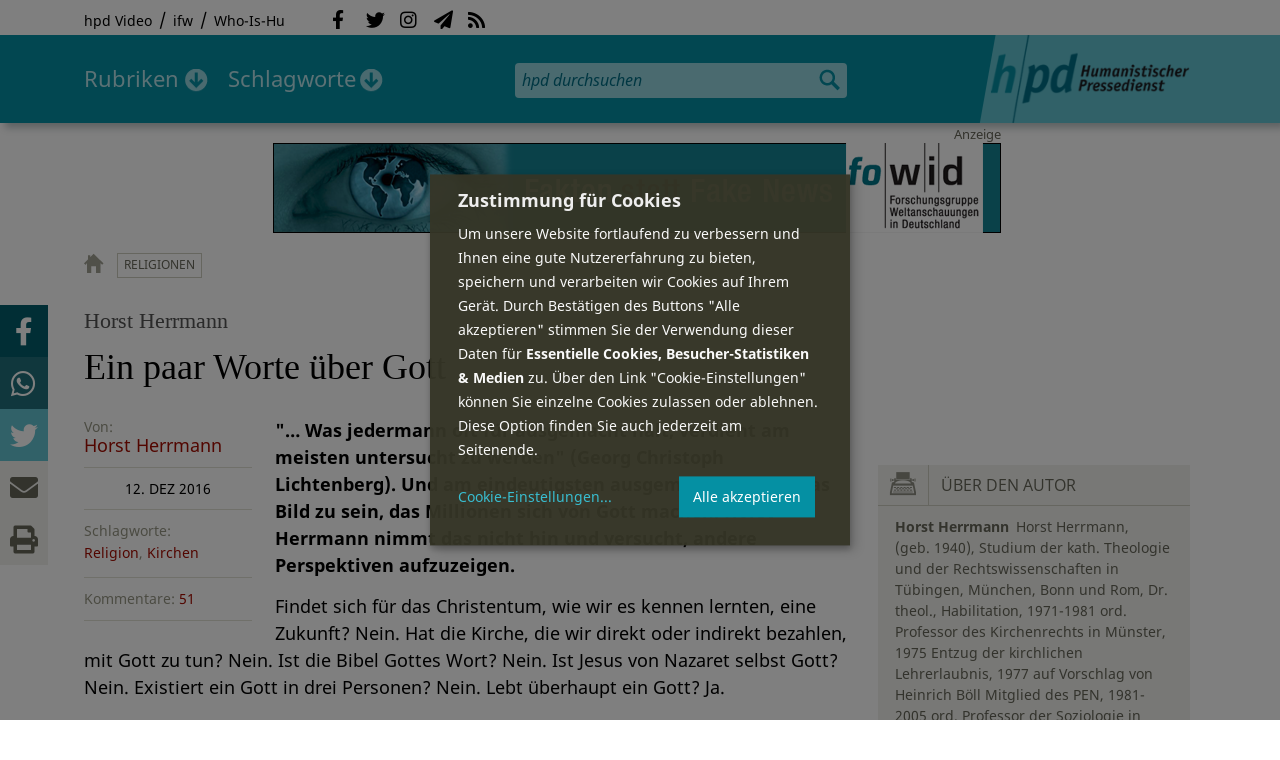

--- FILE ---
content_type: text/html; charset=utf-8
request_url: https://hpd.de/comment/20955
body_size: 43437
content:
<!DOCTYPE html>
<html class="no-js" xmlns:og="http://opengraphprotocol.org/schema/" lang="de" dir="ltr" prefix="content: http://purl.org/rss/1.0/modules/content/
dc: http://purl.org/dc/terms/
foaf: http://xmlns.com/foaf/0.1/
og: http://ogp.me/ns#
rdfs: http://www.w3.org/2000/01/rdf-schema#
sioc: http://rdfs.org/sioc/ns#
sioct: http://rdfs.org/sioc/types#
skos: http://www.w3.org/2004/02/skos/core#
xsd: http://www.w3.org/2001/XMLSchema#
">
<head>
<meta name="robots" content="all">
<meta content="IE=edge,chrome=1" http-equiv="X-UA-Compatible">
<meta content="width=device-width, initial-scale=1" name="viewport">
<meta charset="utf-8" />
<meta name="Generator" content="Drupal 7 (http://drupal.org)" />
<link rel="canonical" href="/artikel/paar-worte-ueber-gott-13871" />
<link rel="shortlink" href="/node/13871" />
<meta name="description" content="&quot;… Was jedermann oft für ausgemacht hält, verdient am meisten untersucht zu werden&quot; (Georg Christoph Lichtenberg). Und am eindeutigsten ausgemacht scheint das Bild zu sein, das Millionen sich von Gott machen." />
<meta property="og:description" content="&quot;… Was jedermann oft für ausgemacht hält, verdient am meisten untersucht zu werden&quot; (Georg Christoph Lichtenberg). Und am eindeutigsten ausgemacht scheint das Bild zu sein, das Millionen sich von Gott machen. Horst Herrmann nimmt das nicht hin und versucht, andere Perspektiven aufzuzeigen.
" />
<meta property="og:title" content="Ein paar Worte über Gott" />
<meta property="og:image" content="https://hpd.de/sites/hpd.de/files/styles/head_crop_autoreuse/public/field/image/10_jahre_hpd_-_youtube.jpg" />
<meta property="og:type" content="article" />
<meta property="og:url" content="https://hpd.de/artikel/paar-worte-ueber-gott-13871" />
<link rel="shortcut icon" href="https://hpd.de/sites/hpd.de/files/favicon_0.ico" type="image/vnd.microsoft.icon" />
<title>Ein paar Worte über Gott | hpd</title>
<link type="text/css" rel="stylesheet" href="https://hpd.de/sites/hpd.de/files/css/css_xE-rWrJf-fncB6ztZfd2huxqgxu4WO-qwma6Xer30m4.css" media="all" />
<link type="text/css" rel="stylesheet" href="https://hpd.de/sites/hpd.de/files/css/css_n-1vg2TPFaCljNQHs8IcJ8IcQocufw6sJ4ZK88MLqPE.css" media="all" />
<link type="text/css" rel="stylesheet" href="https://hpd.de/sites/hpd.de/files/css/css_FedWOvVCog_uHAmvZoqDM1YLPQtbAyignF1FwE5roBQ.css" media="all" />
<link type="text/css" rel="stylesheet" href="//gbs-termine.de/css/hv-cal.css" media="all" />
<link type="text/css" rel="stylesheet" href="https://hpd.de/sites/hpd.de/files/css/css_PdmOgAqgqk35O8c03ZRRqEZRRE4NF5U268Ra4Z5odL4.css" media="all" />
<link type="text/css" rel="stylesheet" href="https://hpd.de/sites/hpd.de/files/css/css_LPLgvOLsCg3KtCI580V9sl2Jq1q5Dgp1ONh6HDZGA8U.css" media="screen" />
<link type="text/css" rel="stylesheet" href="https://hpd.de/sites/hpd.de/files/css/css_MqSbQX1ZTMx8fm2igNrlE0yVw4-4Ywr66IvtI3ZTBzM.css" media="print" />
<link type="text/css" rel="stylesheet" href="https://hpd.de/sites/hpd.de/files/css/css_IEhESGSWQhNJH5Vnsqf8SxBoDV-dIpiOODrQXwq_rko.css" media="all" />
<link type="text/css" rel="stylesheet" href="/sites/all/libraries/shariff/shariff.min.css" media="all" />
<script src="//ajax.googleapis.com/ajax/libs/jquery/1.12.4/jquery.min.js"></script>
<script>window.jQuery || document.write("<script src='/sites/all/modules/contrib/jquery_update/replace/jquery/1.12/jquery.min.js'>\x3C/script>")</script>
<script src="https://hpd.de/sites/hpd.de/files/js/js_GOikDsJOX04Aww72M-XK1hkq4qiL_1XgGsRdkL0XlDo.js"></script>
<script src="https://hpd.de/sites/hpd.de/files/js/js_NaWnmLRn_oLakq5a60IFTfYZm_LJr7QZfBZkBPCRDXY.js"></script>
<script src="https://hpd.de/sites/hpd.de/files/js/js_R9UbiVw2xuTUI0GZoaqMDOdX0lrZtgX-ono8RVOUEVc.js"></script>
<script src="https://hpd.de/sites/hpd.de/files/js/js_AqxCVHJJ2q-fGGlVn0nTZEghFYVu38kb7sq8jnF5kls.js"></script>
<script>jQuery.extend(Drupal.settings, {"basePath":"\/","pathPrefix":"","setHasJsCookie":0,"ajaxPageState":{"theme":"hpd2014","theme_token":"sTPYObRYuMrR4Tv-D7kEVy1pbpcj7w3i5g_FtlZtd4I","jquery_version":"1.12","jquery_version_token":"E0RCzn36CgFeRHLArvNHMMN7rKfwN0Yst6QgZ4JHzu8","js":{"sites\/all\/themes\/hpd2014\/js\/scripts.js":1,"sites\/all\/themes\/hpd2014\/js\/jquery.extlink.js":1,"sites\/all\/themes\/hpd2014\/js\/dropdowner.js":1,"sites\/all\/themes\/hpd2014\/js\/phplist-subscribe.js":1,"sites\/all\/themes\/hpd2014\/js\/mobile_search.js":1,"sites\/all\/themes\/hpd2014\/js\/klaro-helper.js":1,"sites\/all\/libraries\/shariff\/shariff.min.js":1,"sites\/all\/themes\/hpd2014\/js\/shariff-extend.js":1,"\/\/ajax.googleapis.com\/ajax\/libs\/jquery\/1.12.4\/jquery.min.js":1,"0":1,"misc\/jquery-extend-3.4.0.js":1,"misc\/jquery-html-prefilter-3.5.0-backport.js":1,"misc\/jquery.once.js":1,"misc\/drupal.js":1,"sites\/all\/modules\/contrib\/jquery_update\/js\/jquery_browser.js":1,"sites\/all\/modules\/contrib\/jquery_update\/replace\/ui\/external\/jquery.cookie.js":1,"sites\/all\/modules\/contrib\/jquery_update\/replace\/jquery.form\/4\/jquery.form.min.js":1,"misc\/form-single-submit.js":1,"misc\/ajax.js":1,"sites\/all\/modules\/contrib\/jquery_update\/js\/jquery_update.js":1,"sites\/all\/modules\/contrib\/admin_menu\/admin_devel\/admin_devel.js":1,"public:\/\/languages\/de_f1vaIim6spomPYxj6rIcCrZiE9qPJBD-E1qnB-78qZw.js":1,"sites\/all\/modules\/contrib\/views\/js\/base.js":1,"misc\/progress.js":1,"sites\/all\/modules\/contrib\/views\/js\/ajax_view.js":1,"sites\/all\/modules\/contrib\/expanding_formatter\/js\/expanding_formatter.js":1},"css":{"modules\/system\/system.base.css":1,"modules\/system\/system.menus.css":1,"modules\/system\/system.messages.css":1,"modules\/system\/system.theme.css":1,"sites\/all\/modules\/contrib\/comment_notify\/comment_notify.css":1,"modules\/aggregator\/aggregator.css":1,"modules\/comment\/comment.css":1,"sites\/all\/modules\/contrib\/date\/date_api\/date.css":1,"sites\/all\/modules\/contrib\/date\/date_popup\/themes\/datepicker.1.7.css":1,"sites\/all\/modules\/contrib\/date\/date_repeat_field\/date_repeat_field.css":1,"modules\/field\/theme\/field.css":1,"modules\/node\/node.css":1,"modules\/search\/search.css":1,"modules\/user\/user.css":1,"sites\/all\/modules\/contrib\/views\/css\/views.css":1,"sites\/all\/modules\/contrib\/ckeditor\/css\/ckeditor.css":1,"sites\/all\/modules\/contrib\/ctools\/css\/ctools.css":1,"sites\/all\/modules\/contrib\/panels\/css\/panels.css":1,"sites\/all\/modules\/custom\/sf_hpd\/sf_hpd.css":1,"sites\/all\/modules\/contrib\/expanding_formatter\/css\/expanding_formatter.css":1,"\/\/gbs-termine.de\/css\/hv-cal.css":1,"sites\/all\/themes\/hpd2014\/css\/base\/webfonts.css":1,"sites\/all\/themes\/hpd2014\/css\/components\/fontawesome-free--custom.css":1,"sites\/all\/themes\/hpd2014\/css\/layout.css":1,"sites\/all\/themes\/hpd2014\/css\/responsive.css":1,"sites\/all\/themes\/hpd2014\/css\/print.css":1,"sites\/all\/themes\/hpd2014\/css\/components\/klaro.css":1,"\/sites\/all\/libraries\/shariff\/shariff.min.css":1}},"views":{"ajax_path":"\/views\/ajax","ajaxViews":{"views_dom_id:cc32ffc32cba98833e329da985e5d884":{"view_name":"tags","view_display_id":"block_tags","view_args":"a","view_path":"node\/13871","view_base_path":"inhalt\/schlagworte","view_dom_id":"cc32ffc32cba98833e329da985e5d884","pager_element":0}}},"urlIsAjaxTrusted":{"\/views\/ajax":true,"\/comment\/20955":true}});</script>
<script type="text/plain" data-src="https://steadyhq.com/widget_loader/405c08e8-3421-4c5d-800a-9a7eb224f74b" data-type="text/javascript" data-name="steady"></script>
<script async="" type="text/plain" data-src="/sites/all/themes/hpd2014/js/ga.js" data-type="text/javascript" data-name="ga"></script>
<script src="/sites/all/themes/hpd2014/js/klaro-config.js" defer="true" type="application/javascript"></script>
<script src="https://cdn.kiprotect.com/klaro/v0.7/klaro.js" defer="true" data-config="klaroConfig"></script>
</head>

<body itemscope itemtype="http://schema.org/WebPage" class="html not-front not-logged-in one-sidebar sidebar-first page-node page-node- page-node-13871 node-type-article">

  <header id="page-header" role="banner">
    <div class="region region-top">
  <div class="page">
  <nav id="block-menu-menu-service" class="block block-menu">

        <h1 class="noscreen">SERVICE</h1>
    
  <ul class="menu"><li class="first leaf"><a href="http://www.youtube.com/hpdvideo" title="Externer Link zum Youtube Video-Channel des Humanistischen Pressedienstes.">hpd Video</a></li>
<li class="leaf"><a href="https://weltanschauungsrecht.de/" title="Institut für Weltanschauungsrecht">ifw</a></li>
<li class="last leaf"><a href="http://who-is-hu.de" title="Galerie der Humanisten">Who-Is-Hu</a></li>
</ul>
</nav> <!-- /.block -->
<nav id="block-menu-block-2" class="block block-menu-block">

        <h1 class="noscreen">Social Network Links</h1>
    
   <ul class="menu"><li class="first leaf menu-mlid-1058"><a href="http://www.facebook.com/hpd.de" title="Der HPD auf Facebook." class="fab fa-facebook-f">Facebook</a></li>
<li class="leaf menu-mlid-1059"><a href="http://twitter.com/hpdticker" title="Der HPD-Ticker auf Twitter" class="fab fa-twitter">Twitter</a></li>
<li class="leaf menu-mlid-5148"><a href="https://www.instagram.com/humanistischer_pressedienst/" title="Der HPD auf Instagram" class="fab fa-instagram">Instagram</a></li>
<li class="leaf menu-mlid-3425"><a href="http://nl.hpd.de/lists/?p=subscribe&amp;id=1" title="hpd-Telegramm: Alle Artikel des Tages als E-Mail erhalten" class="fas fa-paper-plane">hpd-Telegramm</a></li>
<li class="last leaf menu-mlid-1061"><a href="//hpd.de/rss.xml" title="RSS Feed" class="fas fa-rss">RSS</a></li>
</ul>
</nav> <!-- /.block -->
  </div>
</div>
	<div class="page">
	  <h1 id="site-logo">
				<a href="/" title="Startseite" rel="home">
						<img src="https://hpd.de/sites/all/themes/hpd2014/logo.png" alt="hpd" title="Startseite" class="header-logo-image">
								</a>
			  </h1>
    <ul class="mobile-menu">
      <li class="mobile-menu goto"><a class="fas fa-bars" href="#page-footer" title="Menü">Menü</a></li>
      <li class="mobile-menu icon-search"><a class="fas fa-search" title="hpd durchsuchen">Suche</a></li>
    </ul>
	<div class="clearfix region region-header">
  <nav id="block-menu-block-3" class="block block-menu-block">

        <h1 class="noscreen">Hauptmenü</h1>
    
    <ul class="menu"><li class="first expanded menu-mlid-1121 dropdown"><a href="/inhalt/rubriken" title="">Rubriken</a><ul class="menu"><li class="first last leaf menu-mlid-1983 menu-views menu-rubrics"><div class="view view-rubrics view-id-rubrics view-display-id-megamenu_rubrics view-dom-id-ba26f39a81f715f2ae1e08d29f0ee773">
        
  
  
      <div class="view-content">
      <div class="item-list"><ul><li class="first">  
          <span class="term-3727 parent-is-"><a href="/rubriken/eilmeldung">Eilmeldung</a></span>  </li>
<li>  
          <span class="term-1 parent-is-"><a href="/bildung">Bildung</a></span>  </li>
<li>  
          <span class="term-3729 parent-is-"><a href="/rubriken/digital">Digital</a></span>  </li>
<li>  
          <span class="term-2774 parent-is-"><a href="/gesellschaft">Gesellschaft</a></span>  </li>
<li>  
          <span class="term-3 parent-is-"><a href="/gesundheit">Gesundheit</a></span>  </li>
<li>  
          <span class="term-4 parent-is-"><a href="/internationales">Internationales</a></span>  </li>
<li>  
          <span class="term-2542 parent-is-"><a href="/kunst">Kunst &amp; Kultur</a></span>  </li>
<li>  
          <span class="term-3731 parent-is-"><a href="/rubriken/medien">Medien</a></span>  </li>
<li>  
          <span class="term-3726 parent-is-"><a href="/rubriken/nachgehakt">Nachgehakt</a></span>  </li>
<li>  
          <span class="term-6 parent-is-"><a href="/organisation">Organisationen</a></span>  </li>
<li>  
          <span class="term-7 parent-is-"><a href="/politik">Politik</a></span>  </li>
<li>  
          <span class="term-8 parent-is-"><a href="/profile">Profile</a></span>  </li>
<li>  
          <span class="term-3728 parent-is-"><a href="/rubriken/recht">Recht</a></span>  </li>
<li>  
          <span class="term-9 parent-is-"><a href="/religionen">Religionen</a></span>  </li>
<li>  
          <span class="term-10 parent-is-"><a href="/soziales">Soziales</a></span>  </li>
<li>  
          <span class="term-11 parent-is-"><a href="/vor-ort">vor Ort</a></span>  </li>
<li>  
          <span class="term-3734 parent-is-"><a href="/rubriken/wirtschaft">Wirtschaft</a></span>  </li>
<li class="last">  
          <span class="term-12 parent-is-"><a href="/wissenschaft">Wissenschaft</a></span>  </li>
</ul></div>    </div>
  
  
  
  
      <div class="view-footer">
      <div class="view view-rubrik-kurzteaser view-id-rubrik_kurzteaser view-display-id-rubric_shortteaser view-dom-id-8606b0c1e6a904b15613fd28c0c98f5e">
        
  
  
      <div class="view-content">
        <article class="views-row views-row-1 views-row-odd views-row-first views-row-last">
      
          <p class="wrap grid-image">
<b>Politik</b> <a href="/artikel/warum-personelle-kritik-am-beraterkreis-islamismus-unbegruendet-23705"><img typeof="foaf:Image" itemprop="image" src="https://hpd.de/sites/hpd.de/files/styles/teaser_landscape/public/field/image/schleiertragende_frauen_und_kind.jpg?itok=JRitNcnH" width="362" height="202" alt="Symbolbild" title="Symbolbild" /></a>
</p>    
          <h1 class="title short-teaser"><a href="/artikel/warum-personelle-kritik-am-beraterkreis-islamismus-unbegruendet-23705">Warum die personelle Kritik am &quot;Beraterkreis Islamismus&quot; unbegründet ist</a></h1>    
          <p class="body short-teaser is-trimmed">Der Extremismusforscher Peter R. Neumann kritisierte, dass das Bundesinnenministerium "zwei der weltweit erfahrensten...</p>    
          <p class="more-link"><a href="/artikel/warum-personelle-kritik-am-beraterkreis-islamismus-unbegruendet-23705"> Mehr&nbsp;→</a></p>    </article>
    </div>
  
  
  
  
  
  
</div>    </div>
  
  <p class="close" title="Menü schließen"><a>Menü schließen</a></p>
</div></li>
</ul></li>
<li class="last expanded menu-mlid-1119 dropdown"><a href="/inhalt/schlagworte" title="">Schlagworte</a><ul class="menu"><li class="first last leaf menu-mlid-1120 menu-views menu-tags"><div class="view view-tags view-id-tags view-display-id-block_tags grid-tags view-dom-id-cc32ffc32cba98833e329da985e5d884">
        
  
      <div class="attachment attachment-before">
      <div class="view view-tags view-id-tags view-display-id-attachment_1">
        
  
  
      <div class="view-content">
        <span class="views-summary views-summary-unformatted">        <a href="/inhalt/schlagworte/1">1</a>
      </span>  <span class="views-summary views-summary-unformatted">    <span class="separator"> | </span>    <a href="/inhalt/schlagworte/2">2</a>
      </span>  <span class="views-summary views-summary-unformatted">    <span class="separator"> | </span>    <a href="/inhalt/schlagworte/9">9</a>
      </span>  <span class="views-summary views-summary-unformatted">    <span class="separator"> | </span>    <a href="/inhalt/schlagworte/a">A</a>
      </span>  <span class="views-summary views-summary-unformatted">    <span class="separator"> | </span>    <a href="/inhalt/schlagworte/b">B</a>
      </span>  <span class="views-summary views-summary-unformatted">    <span class="separator"> | </span>    <a href="/inhalt/schlagworte/c">C</a>
      </span>  <span class="views-summary views-summary-unformatted">    <span class="separator"> | </span>    <a href="/inhalt/schlagworte/d">D</a>
      </span>  <span class="views-summary views-summary-unformatted">    <span class="separator"> | </span>    <a href="/inhalt/schlagworte/e">E</a>
      </span>  <span class="views-summary views-summary-unformatted">    <span class="separator"> | </span>    <a href="/inhalt/schlagworte/f">F</a>
      </span>  <span class="views-summary views-summary-unformatted">    <span class="separator"> | </span>    <a href="/inhalt/schlagworte/g">G</a>
      </span>  <span class="views-summary views-summary-unformatted">    <span class="separator"> | </span>    <a href="/inhalt/schlagworte/h">H</a>
      </span>  <span class="views-summary views-summary-unformatted">    <span class="separator"> | </span>    <a href="/inhalt/schlagworte/i">I</a>
      </span>  <span class="views-summary views-summary-unformatted">    <span class="separator"> | </span>    <a href="/inhalt/schlagworte/j">J</a>
      </span>  <span class="views-summary views-summary-unformatted">    <span class="separator"> | </span>    <a href="/inhalt/schlagworte/k">K</a>
      </span>  <span class="views-summary views-summary-unformatted">    <span class="separator"> | </span>    <a href="/inhalt/schlagworte/l">L</a>
      </span>  <span class="views-summary views-summary-unformatted">    <span class="separator"> | </span>    <a href="/inhalt/schlagworte/m">M</a>
      </span>  <span class="views-summary views-summary-unformatted">    <span class="separator"> | </span>    <a href="/inhalt/schlagworte/n">N</a>
      </span>  <span class="views-summary views-summary-unformatted">    <span class="separator"> | </span>    <a href="/inhalt/schlagworte/o">O</a>
      </span>  <span class="views-summary views-summary-unformatted">    <span class="separator"> | </span>    <a href="/inhalt/schlagworte/p">P</a>
      </span>  <span class="views-summary views-summary-unformatted">    <span class="separator"> | </span>    <a href="/inhalt/schlagworte/q">Q</a>
      </span>  <span class="views-summary views-summary-unformatted">    <span class="separator"> | </span>    <a href="/inhalt/schlagworte/r">R</a>
      </span>  <span class="views-summary views-summary-unformatted">    <span class="separator"> | </span>    <a href="/inhalt/schlagworte/s">S</a>
      </span>  <span class="views-summary views-summary-unformatted">    <span class="separator"> | </span>    <a href="/inhalt/schlagworte/t">T</a>
      </span>  <span class="views-summary views-summary-unformatted">    <span class="separator"> | </span>    <a href="/inhalt/schlagworte/%C3%BC">Ü</a>
      </span>  <span class="views-summary views-summary-unformatted">    <span class="separator"> | </span>    <a href="/inhalt/schlagworte/v">V</a>
      </span>  <span class="views-summary views-summary-unformatted">    <span class="separator"> | </span>    <a href="/inhalt/schlagworte/w">W</a>
      </span>  <span class="views-summary views-summary-unformatted">    <span class="separator"> | </span>    <a href="/inhalt/schlagworte/y">Y</a>
      </span>  <span class="views-summary views-summary-unformatted">    <span class="separator"> | </span>    <a href="/inhalt/schlagworte/z">Z</a>
      </span>  <span class="views-summary views-summary-unformatted">    <span class="separator"> | </span>    <a href="/inhalt/schlagworte/%C2%A7">§</a>
      </span>    </div>
  
  
  
  
  
  
</div>    </div>
  
      <div class="view-content">
      <p class="views-view-grid cols-4">
          <span class="row row-1 row-first">
                  <i class="col col-1 col-first">
              
          <a href="/schlagworte/aberglaube">Aberglaube</a>            </i>
                  <i class="col col-2">
              
          <a href="/schlagworte/abgeltungssteuer">Abgeltungssteuer</a>            </i>
                  <i class="col col-3">
              
          <a href="/schlagworte/abstimmung">Abstimmung</a>            </i>
                  <i class="col col-4 col-last">
              
          <a href="/schlagworte/abtreibung">Abtreibung</a>            </i>
              </span>
          <span class="row row-2">
                  <i class="col col-1 col-first">
              
          <a href="/schlagworte/abtreibungsgegner">Abtreibungsgegner</a>            </i>
                  <i class="col col-2">
              
          <a href="/schlagworte/adoption">Adoption</a>            </i>
                  <i class="col col-3">
              
          <a href="/schlagworte/advent">Advent</a>            </i>
                  <i class="col col-4 col-last">
              
          <a href="/schlagworte/afd">AfD</a>            </i>
              </span>
          <span class="row row-3">
                  <i class="col col-1 col-first">
              
          <a href="/schlagworte/affen">Affen</a>            </i>
                  <i class="col col-2">
              
          <a href="/schlagworte/afghanistan">Afghanistan</a>            </i>
                  <i class="col col-3">
              
          <a href="/schlagworte/afrika">Afrika</a>            </i>
                  <i class="col col-4 col-last">
              
          <a href="/schlagworte/agnostiker">Agnostiker</a>            </i>
              </span>
          <span class="row row-4">
                  <i class="col col-1 col-first">
              
          <a href="/schlagworte/aegypten">Ägypten</a>            </i>
                  <i class="col col-2">
              
          <a href="/schlagworte/aha-letzebuerg">AHA Lëtzebuerg</a>            </i>
                  <i class="col col-3">
              
          <a href="/schlagworte/aids">Aids</a>            </i>
                  <i class="col col-4 col-last">
              
          <a href="/schlagworte/aidshilfe">Aidshilfe</a>            </i>
              </span>
          <span class="row row-5">
                  <i class="col col-1 col-first">
              
          <a href="/schlagworte/ak-polis">AK Polis</a>            </i>
                  <i class="col col-2">
              
          <a href="/schlagworte/akten">Akten</a>            </i>
                  <i class="col col-3">
              
          <a href="/schlagworte/aktionskunst">Aktionskunst</a>            </i>
                  <i class="col col-4 col-last">
              
          <a href="/schlagworte/aktionstag">Aktionstag</a>            </i>
              </span>
          <span class="row row-6">
                  <i class="col col-1 col-first">
              
          <a href="/schlagworte/akupunktur">Akupunktur</a>            </i>
                  <i class="col col-2">
              
          <a href="/schlagworte/albanien">Albanien</a>            </i>
                  <i class="col col-3">
              
          <a href="/schlagworte/aleviten">Aleviten</a>            </i>
                  <i class="col col-4 col-last">
              
          <a href="/schlagworte/algerien">Algerien</a>            </i>
              </span>
          <span class="row row-7">
                  <i class="col col-1 col-first">
              
          <a href="/schlagworte/algorithmus">Algorithmus</a>            </i>
                  <i class="col col-2">
              
          <a href="/schlagworte/alter">Alter</a>            </i>
                  <i class="col col-3">
              
          <a href="/schlagworte/alternative-fur-deutschland-afd">Alternative für Deutschlan...</a>            </i>
                  <i class="col col-4 col-last">
              
          <a href="/schlagworte/altruismus">Altruismus</a>            </i>
              </span>
          <span class="row row-8">
                  <i class="col col-1 col-first">
              
          <a href="/schlagworte/amazonas">Amazonas</a>            </i>
                  <i class="col col-2">
              
          <a href="/schlagworte/american-humanist-association">American Humanist Associat...</a>            </i>
                  <i class="col col-3">
              
          <a href="/schlagworte/amerika">Amerika</a>            </i>
                  <i class="col col-4 col-last">
              
          <a href="/schlagworte/amnesty-international">Amnesty International</a>            </i>
              </span>
          <span class="row row-9">
                  <i class="col col-1 col-first">
              
          <a href="/schlagworte/amok">Amok</a>            </i>
                  <i class="col col-2">
              
          <a href="/schlagworte/analyse">Analyse</a>            </i>
                  <i class="col col-3">
              
          <a href="/schlagworte/anarchismus">Anarchismus</a>            </i>
                  <i class="col col-4 col-last">
              
          <a href="/schlagworte/android">Android</a>            </i>
              </span>
          <span class="row row-10">
                  <i class="col col-1 col-first">
              
          <a href="/schlagworte/animismus">Animismus</a>            </i>
                  <i class="col col-2">
              
          <a href="/schlagworte/ankuendigung">Ankündigung</a>            </i>
                  <i class="col col-3">
              
          <a href="/schlagworte/anthropologie">Anthropologie</a>            </i>
                  <i class="col col-4 col-last">
              
          <a href="/schlagworte/anthroposophie">Anthroposophie</a>            </i>
              </span>
          <span class="row row-11">
                  <i class="col col-1 col-first">
              
          <a href="/schlagworte/anthropozan">Anthropozän</a>            </i>
                  <i class="col col-2">
              
          <a href="/schlagworte/antiatombewegung">Antiatombewegung</a>            </i>
                  <i class="col col-3">
              
          <a href="/schlagworte/antichrist">Antichrist</a>            </i>
                  <i class="col col-4 col-last">
              
          <a href="/schlagworte/antifaschismus">Antifaschismus</a>            </i>
              </span>
          <span class="row row-12">
                  <i class="col col-1 col-first">
              
          <a href="/schlagworte/antirassismus">Antirassismus</a>            </i>
                  <i class="col col-2">
              
          <a href="/schlagworte/antisemitismus">Antisemitismus</a>            </i>
                  <i class="col col-3">
              
          <a href="/schlagworte/apostasie">Apostasie</a>            </i>
                  <i class="col col-4 col-last">
              
          <a href="/schlagworte/arabischer-fruhling">Arabischer Frühling</a>            </i>
              </span>
          <span class="row row-13">
                  <i class="col col-1 col-first">
              
          <a href="/schlagworte/arbeit">Arbeit</a>            </i>
                  <i class="col col-2">
              
          <a href="/schlagworte/arbeitskreis-sakularitat-und-humanismus-aksh">Arbeitskreis Säkularität u...</a>            </i>
                  <i class="col col-3">
              
          <a href="/schlagworte/arbeitsleben">Arbeitsleben</a>            </i>
                  <i class="col col-4 col-last">
              
          <a href="/schlagworte/arbeitsrecht">Arbeitsrecht</a>            </i>
              </span>
          <span class="row row-14">
                  <i class="col col-1 col-first">
              
          <a href="/schlagworte/archaeologie">Archäologie</a>            </i>
                  <i class="col col-2">
              
          <a href="/schlagworte/architektur">Architektur</a>            </i>
                  <i class="col col-3">
              
          <a href="/schlagworte/argentinien">Argentinien</a>            </i>
                  <i class="col col-4 col-last">
              
          <a href="/schlagworte/armenien">Armenien</a>            </i>
              </span>
          <span class="row row-15">
                  <i class="col col-1 col-first">
              
          <a href="/schlagworte/armut">Armut</a>            </i>
                  <i class="col col-2">
              
          <a href="/schlagworte/artenschutz">Artenschutz</a>            </i>
                  <i class="col col-3">
              
          <a href="/schlagworte/artensterben">Artensterben</a>            </i>
                  <i class="col col-4 col-last">
              
          <a href="/schlagworte/arzte">Ärzte</a>            </i>
              </span>
          <span class="row row-16">
                  <i class="col col-1 col-first">
              
          <a href="/schlagworte/asien">Asien</a>            </i>
                  <i class="col col-2">
              
          <a href="/schlagworte/assimilation">Assimilation</a>            </i>
                  <i class="col col-3">
              
          <a href="/schlagworte/astrologie">Astrologie</a>            </i>
                  <i class="col col-4 col-last">
              
          <a href="/schlagworte/astronomie">Astronomie</a>            </i>
              </span>
          <span class="row row-17">
                  <i class="col col-1 col-first">
              
          <a href="/schlagworte/asylpolitik">Asylpolitik</a>            </i>
                  <i class="col col-2">
              
          <a href="/schlagworte/atheismus">Atheismus</a>            </i>
                  <i class="col col-3">
              
          <a href="/schlagworte/atheist-alliance-international-aai">Atheist Alliance Internati...</a>            </i>
                  <i class="col col-4 col-last">
              
          <a href="/schlagworte/atheist-republic">Atheist Republic</a>            </i>
              </span>
          <span class="row row-18">
                  <i class="col col-1 col-first">
              
          <a href="/schlagworte/atheisten">Atheisten</a>            </i>
                  <i class="col col-2">
              
          <a href="/schlagworte/atheisten-tag">Atheisten-Tag</a>            </i>
                  <i class="col col-3">
              
          <a href="/schlagworte/atheistische-religionsgesellschaft-osterreich-arg">Atheistische Religionsgese...</a>            </i>
                  <i class="col col-4 col-last">
              
          <a href="/schlagworte/aethiopien">Äthiopien</a>            </i>
              </span>
          <span class="row row-19">
                  <i class="col col-1 col-first">
              
          <a href="/schlagworte/atomenergie">Atomenergie</a>            </i>
                  <i class="col col-2">
              
          <a href="/schlagworte/aufarbeitung">Aufarbeitung</a>            </i>
                  <i class="col col-3">
              
          <a href="/schlagworte/aufklaerung">Aufklärung</a>            </i>
                  <i class="col col-4 col-last">
              
          <a href="/schlagworte/aufklaerung-und-kritik">Aufklärung und Kritik</a>            </i>
              </span>
          <span class="row row-20">
                  <i class="col col-1 col-first">
              
          <a href="/schlagworte/aufruf">Aufruf</a>            </i>
                  <i class="col col-2">
              
          <a href="/schlagworte/augsburg">Augsburg</a>            </i>
                  <i class="col col-3">
              
          <a href="/schlagworte/augustinus">Augustinus</a>            </i>
                  <i class="col col-4 col-last">
              
          <a href="/schlagworte/ausserirdische">Außerirdische</a>            </i>
              </span>
          <span class="row row-21">
                  <i class="col col-1 col-first">
              
          <a href="/schlagworte/ausschreibung">Ausschreibung</a>            </i>
                  <i class="col col-2">
              
          <a href="/schlagworte/aussteiger">Aussteiger</a>            </i>
                  <i class="col col-3">
              
          <a href="/schlagworte/ausstellung">Ausstellung</a>            </i>
                  <i class="col col-4 col-last">
              
          <a href="/schlagworte/austellung">Austellung</a>            </i>
              </span>
          <span class="row row-22">
                  <i class="col col-1 col-first">
              
          <a href="/schlagworte/australien">Australien</a>            </i>
                  <i class="col col-2">
              
          <a href="/schlagworte/auszeichnung">Auszeichnung</a>            </i>
                  <i class="col col-3">
              
          <a href="/schlagworte/auto">Auto</a>            </i>
                  <i class="col col-4 col-last">
              
          <a href="/schlagworte/autokratie">Autokratie</a>            </i>
              </span>
          <span class="row row-23 row-last">
                  <i class="col col-1 col-first">
              
          <a href="/schlagworte/autoritarismus">Autoritarismus</a>            </i>
                  <i class="col col-2">
                      </i>
                  <i class="col col-3">
                      </i>
                  <i class="col col-4 col-last">
                      </i>
              </span>
    </p>    </div>
  
  
  
  
      <div class="view-footer">
      <p class="close" title="Menü schließen"><a>Schließen</a></p>    </div>
  
  
</div></li>
</ul></li>
</ul>
</nav> <!-- /.block -->
<div id="block-search-form" class="block block-search">

      
  <div class="content">
    <form action="/comment/20955" method="post" id="search-block-form" accept-charset="UTF-8"><div><div class="container-inline">
      <h2 class="element-invisible">Suchformular</h2>
    <div class="form-item form-type-textfield form-item-search-block-form">
  <label class="element-invisible" for="edit-search-block-form--2">Suche </label>
 <input title="Geben Sie die Begriffe ein, nach denen Sie suchen." placeholder="hpd durchsuchen" type="search" id="edit-search-block-form--2" name="search_block_form" value="" size="15" maxlength="128" class="form-text" />
</div>
<div class="form-actions form-wrapper" id="edit-actions"><input type="image" id="edit-submit" name="submit" src="https://hpd.de/sites/all/themes/hpd2014/images/ic_search.png" alt="Suchen" title="Suchen" class="form-submit" /></div><input type="hidden" name="form_build_id" value="form-sDhFxUkMW-Y2ZI8bVeuul071cVfku5R5_Es4aHkDM2Q" />
<input type="hidden" name="form_id" value="search_block_form" />
</div>
</div></form>  </div> <!-- /.content -->

</div> <!-- /.block -->
</div>

		  <p id="skip-link" class="noscreen"><em><a href="#navigation">Skip to Navigation</a></em> &darr;</p>
		</div>
  </header>
    <div class="ads-helper">
        <div class="region region-ads-content-top">
	<!-- <div class="page"> -->
        <div class="view view-advertising-blocks view-id-advertising_blocks view-display-id-ad_content_top ads superbanner view-dom-id-59f463c70521c4b667783c86a431ac31">
        
  
  
      <div class="view-content">
        <div>
      
          <div class="ad ad-graphic adformat-0"><a href="https://fowid.de/"><img typeof="foaf:Image" itemprop="image" src="https://hpd.de/sites/hpd.de/files/advertising/fowid_banner.png" width="728" height="90" alt="" /></a></div>    </div>
    </div>
  
  
  
  
  
  
</div>	<!-- </div> -->
  </div>
        <main id="main" class="page clearfix with-navigation">
    <div id="content" class="column" role="main">
                    <div id="breadcrumb"><a href="/">Startseite</a></div>
                                            <div class="tabs"></div>
                          <div class="region region-content">
    <div id="block-system-main" class="block block-system">

      
  
<article id="node-13871" class="node node-article node-promoted view-mode-full is-paged" about="/artikel/paar-worte-ueber-gott-13871" typeof="sioc:Item foaf:Document" itemscope itemtype="http://schema.org/Article">

    <header>
		<ul class="field-themen nav field-items"><li><a href="/religionen" typeof="skos:Concept" property="rdfs:label skos:prefLabel" datatype="">Religionen</a></li></ul>				<p class="supheadline field-items"><b>Horst Herrmann</b></p>		<h1 itemprop="name" class="node-title">Ein paar Worte über Gott</h1>
		<span property="dc:title" content="Ein paar Worte über Gott" class="rdf-meta element-hidden"></span><span property="sioc:num_replies" content="51" datatype="xsd:integer" class="rdf-meta element-hidden"></span>    </header>
		<div class="col c-wrapper wo-headpic">
		<aside class="meta">
            <p class="authors">Von:<br><i><a href="/autor/8491" class="author-name">Horst Herrmann</a></i></p> 
        <p class="wrapper-hpd-date row">
    <time class="hpd-date" itemprop="datePublished" content="2016-12-12" datetime="2016-12-12T11:30:00+01:00">12. Dez 2016</time>     </p>
    <div class="field field-name-field-tags field-type-taxonomy-term-reference field-label-inline clearfix"><b class="field-label">Schlagworte:&nbsp;</b><p class="field-items tags-items"><a href="/schlagworte/religion" typeof="skos:Concept" property="rdfs:label skos:prefLabel" datatype="">Religion</a><span class="sep">,</span> <a href="/schlagworte/kirchen" typeof="skos:Concept" property="rdfs:label skos:prefLabel" datatype="">Kirchen</a></p></div>        <p class="comment-count row">
    Kommentare: <a href="#comments">51</a>
    </p>
            <div id="sn-count" class="shariff" data-services="[&quot;facebook&quot;,&quot;whatsapp&quot;,&quot;twitter&quot;,&quot;mail&quot;]" data-twitter-via="hpdticker" data-title="Ein paar Worte über Gott" data-backend-url="null" data-mail-url="mailto:" data-mail-subject="Leseempfehlung auf hpd.de: Ein paar Worte über Gott" data-mail-body="Eventuell interessiert Dich das: https://hpd.de/artikel/paar-worte-ueber-gott-13871" data-lang="de" data-orientation="vertical"></div>
	</aside>
	    <div class="content">
    <div itemprop="articleBody" class="field field-name-body field-type-text-with-summary field-label-hidden"><div class="field-items"><div class="field-item even" property="content:encoded"><p><b>"… Was jedermann oft für ausgemacht hält, verdient am meisten untersucht zu werden" (Georg Christoph Lichtenberg). Und am eindeutigsten ausgemacht scheint das Bild zu sein, das Millionen sich von Gott machen. Horst Herrmann nimmt das nicht hin und versucht, andere Perspektiven aufzuzeigen.</b></p>
<p>Findet sich für das Christentum, wie wir es kennen lernten, eine Zukunft? Nein. Hat die Kirche, die wir direkt oder indirekt bezahlen, mit Gott zu tun? Nein. Ist die Bibel Gottes Wort? Nein. Ist Jesus von Nazaret selbst Gott? Nein. Existiert ein Gott in drei Personen? Nein. Lebt überhaupt ein Gott? Ja.</p>
<p>Genug zu fragen. Zu antworten auch. Eine Herausforderung jedenfalls, für manche eine Kampfansage, eine Brüskierung sogar. Allerdings: Wie ich die Verhältnisse kenne, wird die Attacke zumeist auf eine Masse von gelangweilten Gläubigen treffen.</p>
<p>Unwissen, Angst, mangelnde Fairness finden sich bei kirchlich gebundenen Menschen - und besonders bei ihren geistigen Führern. Die vom Landpfarrer über den Theologieprofessor bis zum Papst anzutreffenden Finessen der Argumentation versuchen, Vernunft und Glauben in Einklang zu bringen. Sie verfangen immer seltener. Gleichwohl verneinen oder verdrängen Gläubige die Widersprüche ihrer Konfession - und diese wird von staatlicher Seite nach wie vor besonders geschützt. Keine Symptome für den Zustand unserer Gesellschaft?</p>
<p>Ich respektiere gläubige Menschen. Ich habe ein Leben lang mit ihnen zu tun gehabt. Gerade deswegen lässt mir eine Erfahrung keine Ruhe: Die meisten ziehen immer noch die Welten ihres Kinderglaubens einer aufgeklärten Realität vor.</p>
<p>Was mich seit Jahrzehnten aufregt: Christen wissen kaum etwas von ihrer eigenen Konfession. Einige wenige wissen zwar einiges. Doch sie sind nicht mutig genug, Konsequenzen zu ziehen und Trauerarbeit zum Ende des Christentums zu leisten. Immer wieder sehen, nichts wissen wollen, nichts tun. Millionen von Opfern, die das Christentum auf dem Gewissen hat, schlucken - nichts bereuen. Ein Sehen, das nicht hilft, ein Wissen, das nicht nutzt.</p>
<p>Doch immer mehr Menschen spüren mittlerweile, dass etwas nicht stimmt. Und nicht nur mit der Kirche, sondern mit dem Gott, den sie uns präsentiert. Mit dem Bild, das sie von ihm zeichnet. Mit dem Glauben, den sie vorschreibt. Ich gehe davon aus, dass nicht wenige wissen wollen, was los ist - und kein Eingeweihter es verrät. Weil keiner den Ast absägt, auf dem er sitzt.</p>
<p>Doch einen "Amtsgott", der allein in die klerikale Schublade passt, achte ich nicht. Ich hoffe, dass sich niemand auf eine falsche Fährte locken lässt von jenen, die Jahrhunderte hindurch mit endgültigen Unwahrheiten Geld gemacht haben und es weiter machen. Hoffentlich ist unser Mut groß genug, sich nicht mehr anlügen zu lassen. Hoffentlich verfliegt der Weihrauch. Hoffentlich wird eines Tages die Luft so rein, dass Menschen atmen können. Religiöse Diktate leben von Legenden und von der Angst der Menschen.</p>
<p>Ein Gott der Liebe, der Angst verbreiten lässt? Welche Schuld haben Verantwortliche über Jahrhunderte hinweg auf sich geladen? Dürfen Menschen dazu da sein, auf den Knien zu liegen und jene auch noch zu bezahlen, vor denen sie knien?</p>
<p>Ein gewandeltes Gottesbild ist dringend nötig. Bitte. Liebe Atheistinnen und Atheisten, macht es Euch nicht zu einfach und erklärt, es gäbe überhaupt keinen Gott. Diese Antwort ist mir, dem Agnostiker, zu vorschnell – und sie ist auch nicht geeignet, die Zig Millionen Gottgläubiger zu überzeugen, die den Kirchengott nach wie vor für den einzig wahren halten.</p>
<p>Um diese Menschen, die da mitten unter uns leben und sich die herrschende Gottesindustrie nach wie vor bieten lassen, kümmere ich mich hier. Ich würdige das oft lebenslange Leiden vieler am Glauben. Ich mache es freilich so kurz wie möglich und biete nur einige thesenhafte Perspektiven an.</p>
<ol>
<li>Gott ist für viele etwas, woran sie glauben, weil sie glauben, dass alle daran glauben. Und Darstellungen des Glaubens verkommen zu Beschäftigungstherapie und Folklore. Speziell in Deutschland erfriert der Glaube unter der Decke wärmster Kirchenfinanzierung.</li>
<li>Das Einzige, was wir über Gott wissen, ist, nichts zu wissen. Mancher Philosoph sieht sich freilich der  wunderlichen Aufgabe ausgesetzt, Beweise für Doktrinen beizubringen, deren Gültigkeit Priester bereits beschlossen haben (Ludwig Klages). Wo Gott drauf steht, ist aber Kirche drin. Diese ist freilich fundamental verschieden von einem jungen, nicht ausgezehrten Gott, der sie nicht gewollt hat.</li>
<li>Wer sich kritisch mit dem Bild eines Amtsgotts auseinandersetzt, wie es die Kirche noch immer verbreitet, wird folgerichtig mit dieser brechen. Doch hat er damit nicht mit Gott gebrochen.</li>
<li>Es waren Menschen, die Gott gefesselt haben. Es sollten Menschen sein, die ihn befreien.<br />
		Es waren Menschen, die sein Tun verkürzt haben. Es sollten Menschen sein, die es weiten.<br />
		Es waren Menschen, die Gott überladen haben. Es sollten Menschen sein, die ihn entlasten.</li>
<li>"Man nennt Gott geduldig, und das muss er auch sein, sonst hätte er die Geistlichkeit schon längst ins Verderben gestürzt für die grausigen Anerkennungen, die sie ihm bezeugt" (Mark Twain).</li>
<li>"Gott schweigt. Und er schweigt, weil er Atheist ist"(Miguel de Unamuno y Jugo).</li>
<li>Kein Wunder, dass der Höchste zugleich der Allwissende und Allmächtige sein musste. Und im patriarchalen Umfeld machte sich ein Vatergott besonders gut. Er ließ alle frühen Muttergottheiten unter sich.</li>
<li>Ich könnte weder mit einem Gott als Herrn noch mit einem patriarchal gesicherten Vatergott leben, doch immer mit einem Freund. Ich gehe davon aus, dass es sehr vielen ebenso geht.</li>
<li>Die Bibel besitzt kein Monopol auf Gotteserfahrungen. Ein solches ist ihr erst aus ziemlich eigennützigen Gründen zugeschrieben worden. Sollte Gott wirklich Waschanlagen für Gehirne wollen? Vernunftreduzierte Menschen suchen? Ein Psycho-Spiel treiben, das an Perfidie kaum zu toppen ist? Eine Dreistigkeit der Leerformeln schätzen, die einer religiösen Maschinerie und ihren Betreibern Macht erhält?</li>
<li>Wir sollten einen geduldigen Gott schätzen, wenn überhaupt. Freundschaft braucht Geduld. Und warum sollte Gott nicht mit Geduld auf das reagieren, was Menschen mit ihm anstellen? Indem sie irrige Gottesbilder fabrizieren und diese noch als die richtigen ausgeben? Ich plädiere für eine Haltung, die ich hypomonistisch (vom griech. hypomonä, Geduld) nenne. Wir sollten Geduld aufbringen für einen seinem Wesen nach geduldigen Gott - und für uns selbst. Geduld in diesem Sinn hat mit Nachhaltigkeit und Hoffnung zu tun. Die Kategorie der göttlichen wie der menschlichen Geduld wird allerdings noch viel zu wenig beachtet. Sie ist bisher weder in der Theologie noch in der Anthropologie zu Hause. Geduld ist eine besondere, wenn auch meist völlig unterschätzte Haltung Gottes. Wir können sie überhaupt nicht angemessen einordnen, weil unsere Kategorie Zeit nicht auf Gott zutrifft. Gott rechnet nicht in unseren Zeiträumen. Seine Geduld betrifft die Bereitschaft, nicht nur die Entwicklung der Evolution, sondern auch die des einzelnen Menschen abzuwarten. Er plant die Evolution nicht, steckt ihr keine Ziele. Den Menschen als Krone der Schöpfung auszugeben, ist eine evolutionsferne Unart.</li>
</ol>
</div></div></div>  </div> <!-- /.content -->

  
	
	    <section id="comments" class="dropdown-section comments comment-wrapper">
  	<p class="comment-count">
	51 Kommentare	</p>
            <h2 class="element-invisible comments__title title">Kommentare</h2>
    
  <a id="comment-20951"></a>
<article class="comment comment-by-anonymous first odd clearfix" about="/comment/20951#comment-20951" typeof="sioc:Post sioct:Comment">

  <header>
    <p class="submitted">
            <span property="dc:date dc:created" content="2016-12-12T12:07:00+01:00" datatype="xsd:dateTime" rel="sioc:has_creator"><span class="username" xml:lang="" typeof="sioc:UserAccount" property="foaf:name" datatype="">Wolfgang </span> am <time pubdate datetime="2016-12-12T12:07:00+01:00">12. Dezember 2016 - 12:07</time> </span>      <a href="/comment/20951#comment-20951" class="permalink" rel="bookmark">Permanenter Link</a>    </p>

            
      </header>

  <span rel="sioc:reply_of" resource="/artikel/paar-worte-ueber-gott-13871" class="rdf-meta element-hidden"></span><div itemprop="comment" class="field field-name-comment-body field-type-text-long field-label-hidden"><div class="field-items"><div class="field-item even" property="content:encoded"><div class="expanding-formatter" data-inline="1" data-css3="1" data-effect="slide"><div class="expanding-formatter-summary"><p>Allein in Deutschland haben wir zwei große imaginäre Hauptgötter: katholisch und evangelisch. Dann folgen die Zeugen Jehovas, die Freikirchen, Baptisten, Mormonen,<br /></div><span class="expanding-formatter-ellipsis">…</span><div class="expanding-formatter-content">
orthodoxe und andere Irrtumsgeleitete. Jeder pickt sich die Rosinen heraus und bastelt sich seinen Glauben so zurecht, wie er ihm am besten in den eigenen Kram passt. Das<br />
Christentum wurde geboren und mit ihm die Scheinheiligkeit. Fazit: ein imaginärer Gott<br />
hilft nicht bei Liebeskummer, Bauchschmerzen und Migräne, von den anderen vielen schweren Krankheiten ganz zu schweigen. Millionen Menschen wurden im Namen eines widerlichen  Kreuzes bestialisch hingerichtet, nur weil sie nicht glauben wollten, was ihnen da vorgelogen wurde. Christen kennen genauso wenig ihre Bibel wie das Parteiprogramm der Afd. Aber so tun als ob, um nicht ihre finanzielle Sicherheit zu verlieren und auch ja nicht bei dem netten Nachbarn anzuecken. Der Mensch ist und bleibt die Krönung der Schröpfung. Amen.</p>
</div><div class="expanding-formatter-trigger"><a href="javascript:void(0)" class="button">Aufklappen</a></div></div></div></div></div>
  
  </article><a id="comment-20953"></a>
<article class="comment comment-by-anonymous even clearfix" about="/comment/20953#comment-20953" typeof="sioc:Post sioct:Comment">

  <header>
    <p class="submitted">
            <span property="dc:date dc:created" content="2016-12-12T12:37:53+01:00" datatype="xsd:dateTime" rel="sioc:has_creator"><span class="username" xml:lang="" typeof="sioc:UserAccount" property="foaf:name" datatype="">Wolfgang Graff</span> am <time pubdate datetime="2016-12-12T12:37:53+01:00">12. Dezember 2016 - 12:37</time> </span>      <a href="/comment/20953#comment-20953" class="permalink" rel="bookmark">Permanenter Link</a>    </p>

            
      </header>

  <span rel="sioc:reply_of" resource="/artikel/paar-worte-ueber-gott-13871" class="rdf-meta element-hidden"></span><div itemprop="comment" class="field field-name-comment-body field-type-text-long field-label-hidden"><div class="field-items"><div class="field-item even" property="content:encoded"><p>Woher wissen Sie, dass es einen Gott gibt, und woher kennen Sie seine Eigenschaften?</p>
</div></div></div>
  
  </article><a id="comment-20954"></a>
<article class="comment comment-by-anonymous odd clearfix" about="/comment/20954#comment-20954" typeof="sioc:Post sioct:Comment">

  <header>
    <p class="submitted">
            <span property="dc:date dc:created" content="2016-12-12T12:38:17+01:00" datatype="xsd:dateTime" rel="sioc:has_creator"><span class="username" xml:lang="" typeof="sioc:UserAccount" property="foaf:name" datatype="">Elisabeth Becker</span> am <time pubdate datetime="2016-12-12T12:38:17+01:00">12. Dezember 2016 - 12:38</time> </span>      <a href="/comment/20954#comment-20954" class="permalink" rel="bookmark">Permanenter Link</a>    </p>

            
      </header>

  <span rel="sioc:reply_of" resource="/artikel/paar-worte-ueber-gott-13871" class="rdf-meta element-hidden"></span><div itemprop="comment" class="field field-name-comment-body field-type-text-long field-label-hidden"><div class="field-items"><div class="field-item even" property="content:encoded"><div class="expanding-formatter" data-inline="1" data-css3="1" data-effect="slide"><div class="expanding-formatter-summary"><p>Jeder braucht seine Zeit. Der Gläubige, der Atheist und auch der Agnostiker. Ich denke, dass Sie Herr Herrmann auch ihre Zeit gebraucht haben, zumal Sie ja in der klerikalen Industrie gearbeitet haben.</div><span class="expanding-formatter-ellipsis">…</span><div class="expanding-formatter-content"> Ihre Thesen halte ich für diskussionswürdig, aber ich kann nicht nachvollziehen, warum sie für eine Beleg von Gott sprechen. Das erfordert mehr Konkretion.</p>
</div><div class="expanding-formatter-trigger"><a href="javascript:void(0)" class="button">Aufklappen</a></div></div></div></div></div>
  
  </article><a id="comment-20955"></a>
<article class="comment comment-by-anonymous even clearfix" about="/comment/20955#comment-20955" typeof="sioc:Post sioct:Comment">

  <header>
    <p class="submitted">
            <span property="dc:date dc:created" content="2016-12-12T12:40:21+01:00" datatype="xsd:dateTime" rel="sioc:has_creator"><span class="username" xml:lang="" typeof="sioc:UserAccount" property="foaf:name" datatype="">Eckhardt Fritsche</span> am <time pubdate datetime="2016-12-12T12:40:21+01:00">12. Dezember 2016 - 12:40</time> </span>      <a href="/comment/20955#comment-20955" class="permalink" rel="bookmark">Permanenter Link</a>    </p>

            
      </header>

  <span rel="sioc:reply_of" resource="/artikel/paar-worte-ueber-gott-13871" class="rdf-meta element-hidden"></span><div itemprop="comment" class="field field-name-comment-body field-type-text-long field-label-hidden"><div class="field-items"><div class="field-item even" property="content:encoded"><p>Dafür, dass wir lt. Herrmann nichts über Gott wissen, weiß er wiederum dann doch einiges über ihn.  Ironie?</p>
</div></div></div>
  
  </article><a id="comment-20958"></a>
<article class="comment comment-by-anonymous odd clearfix" about="/comment/20958#comment-20958" typeof="sioc:Post sioct:Comment">

  <header>
    <p class="submitted">
            <span property="dc:date dc:created" content="2016-12-12T13:00:46+01:00" datatype="xsd:dateTime" rel="sioc:has_creator"><span class="username" xml:lang="" typeof="sioc:UserAccount" property="foaf:name" datatype="">Konrad Schiemert</span> am <time pubdate datetime="2016-12-12T13:00:46+01:00">12. Dezember 2016 - 13:00</time> </span>      <a href="/comment/20958#comment-20958" class="permalink" rel="bookmark">Permanenter Link</a>    </p>

            
      </header>

  <span rel="sioc:reply_of" resource="/artikel/paar-worte-ueber-gott-13871" class="rdf-meta element-hidden"></span><div itemprop="comment" class="field field-name-comment-body field-type-text-long field-label-hidden"><div class="field-items"><div class="field-item even" property="content:encoded"><div class="expanding-formatter" data-inline="1" data-css3="1" data-effect="slide"><div class="expanding-formatter-summary"><p>Wenn jemand sich als Agnostiker bezeichnet, sollte er über Gott immer in Mehrzahl reden.</div><span class="expanding-formatter-ellipsis">…</span><div class="expanding-formatter-content"> Wenn man nicht weiß ob ein Gott existiert, dann weiß man auch nicht, ob alle geschätzte Zehntausend aller lebenden und ausgestorbenen Religionen existieren. Und zu den 10000 Götter müsste man noch Russells Teekanne, den pinken Einhorn und den Spagettimonster auch mitzählen.<br />
Was ich sagen will: Liebe Agnostiker, gibt ruhig zu, dass Ihr auch stinknormale Atheisten seid.</p>
</div><div class="expanding-formatter-trigger"><a href="javascript:void(0)" class="button">Aufklappen</a></div></div></div></div></div>
  
  </article><a id="comment-20959"></a>
<article class="comment comment-by-anonymous even clearfix" about="/comment/20959#comment-20959" typeof="sioc:Post sioct:Comment">

  <header>
    <p class="submitted">
            <span property="dc:date dc:created" content="2016-12-12T13:02:05+01:00" datatype="xsd:dateTime" rel="sioc:has_creator"><span class="username" xml:lang="" typeof="sioc:UserAccount" property="foaf:name" datatype="">Uwe Lehnert</span> am <time pubdate datetime="2016-12-12T13:02:05+01:00">12. Dezember 2016 - 13:02</time> </span>      <a href="/comment/20959#comment-20959" class="permalink" rel="bookmark">Permanenter Link</a>    </p>

            
      </header>

  <span rel="sioc:reply_of" resource="/artikel/paar-worte-ueber-gott-13871" class="rdf-meta element-hidden"></span><div itemprop="comment" class="field field-name-comment-body field-type-text-long field-label-hidden"><div class="field-items"><div class="field-item even" property="content:encoded"><div class="expanding-formatter" data-inline="1" data-css3="1" data-effect="slide"><div class="expanding-formatter-summary"><p>Ein schöner, lesenswerter Text, mit treffenden und entlarvenden Sätzen. Zum Beispiel:</p>
<p>»Dürfen Menschen dazu da sein, auf den Knien zu liegen und jene auch noch zu bezahlen, vor denen sie knien?« Oder:</p></div><span class="expanding-formatter-ellipsis">…</span><div class="expanding-formatter-content">
<p>»Speziell in Deutschland erfriert der Glaube unter der Decke wärmster Kirchenfinanzierung.«</p>
<p>Zum Schluss meint Herrmann:</p>
<p>»Wir sollten Geduld aufbringen für einen seinem Wesen nach geduldigen Gott - und für uns selbst. Geduld in diesem Sinn hat mit Nachhaltigkeit und Hoffnung zu tun. Die Kategorie der göttlichen wie der menschlichen Geduld wird allerdings noch viel zu wenig beachtet. Sie ist bisher weder in der Theologie noch in der Anthropologie zu Hause. Geduld ist eine besondere, wenn auch meist völlig unterschätzte Haltung Gottes. Wir können sie überhaupt nicht angemessen einordnen, weil unsere Kategorie Zeit nicht auf Gott zutrifft. Gott rechnet nicht in unseren Zeiträumen. Seine Geduld betrifft die Bereitschaft, nicht nur die Entwicklung der Evolution, sondern auch die des einzelnen Menschen abzuwarten. Er plant die Evolution nicht, steckt ihr keine Ziele. Den Menschen als Krone der Schöpfung auszugeben, ist eine evolutionsferne Unart.«</p>
<p>Intelligente Überlegungen, aber woher weiß Hermann, dass Gott – sollte er existieren – ein geduldiger Gott ist? Wo er – Herrmann – seinerseits den Kirchenleuten und Bibelanhängern vorwirft, sie würden Wissen über Gott verbreiten, das sie bloß mit Glauben, Hoffnung, Behauptung verwechseln.</p>
<p>Mir erschließt sich nach diesem – zugegeben erfrischenden – Text jedenfalls nicht, warum ich an Gott glauben sollte.</p>
</div><div class="expanding-formatter-trigger"><a href="javascript:void(0)" class="button">Aufklappen</a></div></div></div></div></div>
  
  </article>
<div class="indented"><a id="comment-20982"></a>
<article class="comment comment-by-anonymous odd clearfix" about="/comment/20982#comment-20982" typeof="sioc:Post sioct:Comment">

  <header>
    <p class="submitted">
            <span property="dc:date dc:created" content="2016-12-12T18:13:18+01:00" datatype="xsd:dateTime" rel="sioc:has_creator"><span class="username" xml:lang="" typeof="sioc:UserAccount" property="foaf:name" datatype="">Horst Herrmann</span> am <time pubdate datetime="2016-12-12T18:13:18+01:00">12. Dezember 2016 - 18:13</time> </span>      <a href="/comment/20982#comment-20982" class="permalink" rel="bookmark">Permanenter Link</a>    </p>

            
      </header>

  <span rel="sioc:reply_of" resource="/artikel/paar-worte-ueber-gott-13871" class="rdf-meta element-hidden"></span><span rel="sioc:reply_of" resource="/comment/20959#comment-20959" class="rdf-meta element-hidden"></span><div itemprop="comment" class="field field-name-comment-body field-type-text-long field-label-hidden"><div class="field-items"><div class="field-item even" property="content:encoded"><div class="expanding-formatter" data-inline="1" data-css3="1" data-effect="slide"><div class="expanding-formatter-summary"><p>Lieber Uwe Lehnert, Danke für Ihren erhellenden Kommentar. Ich kann freilich noch nicht abschließend zu allen Kommentaren Stellung nehmen.</div><span class="expanding-formatter-ellipsis">…</span><div class="expanding-formatter-content"> Ich wollte, das lässt sich schon sagen, auf hpd schreiben, obwohl ich weiß, dass die Meinung dieser Leserschaft fast durchgängig feststeht. Nur: Eine Zeitschrift, welche die Klientel bietet, die ich eigentlich ansprechen will, findet sich für mich nicht. Ein &quot;Ehemaliger&quot; hat da keine Chance. Und  noch zwei Anmerkungen: Das &quot;Geduldsmodell&quot;, das ich anspreche, ist erprobt: Gott dürfte interessiert sein, er ist kein deistisch zu deutender Gott, doch er scheint entschlossen, grundsätzlich nicht eingreifen zu wollen, weder generell noch individuell. Daher auch meine strikte Ablehnung von &quot;Bittgebeten&quot;. Gott, wie ich ihn verstehe, hat nichts mit Wetter oder mit Lottogewinnen oder mit Tagespolitik zu tun. Eine eigentliche Theodizee gibt es für mich nicht. Was wir zu leisten hätten, wäre eine Anthropodizee oder sogar eine Androdizee. Und noch eins: Ich habe mich ausschließlich an Gläubige gewandt, denen ich das kirchenamtliche Gottesbild abzulegen rate. Ich möchte jedoch keine Mission betreiben. Nichtgläubige sind mir so lieb wie alle anderen Menschen. Ich bin nicht darauf aus, sie mithilfe meines Gottgestammels zu einem Glauben zu bewegen. Ich richte mich  an die Verfechter eines Amtsgottes, deren Meinungen Millionen Menschen ins Unglück gestürzt haben und stürzen. Mein neues Buch &quot;Befreit Gott von den Gläubigen!&quot; zielt auf sie.</p>
</div><div class="expanding-formatter-trigger"><a href="javascript:void(0)" class="button">Aufklappen</a></div></div></div></div></div>
  
  </article>
<div class="indented"><a id="comment-21020"></a>
<article class="comment comment-by-anonymous even clearfix" about="/comment/21020#comment-21020" typeof="sioc:Post sioct:Comment">

  <header>
    <p class="submitted">
            <span property="dc:date dc:created" content="2016-12-13T16:31:11+01:00" datatype="xsd:dateTime" rel="sioc:has_creator"><span class="username" xml:lang="" typeof="sioc:UserAccount" property="foaf:name" datatype="">Uwe Lehnert</span> am <time pubdate datetime="2016-12-13T16:31:11+01:00">13. Dezember 2016 - 16:31</time> </span>      <a href="/comment/21020#comment-21020" class="permalink" rel="bookmark">Permanenter Link</a>    </p>

            
      </header>

  <span rel="sioc:reply_of" resource="/artikel/paar-worte-ueber-gott-13871" class="rdf-meta element-hidden"></span><span rel="sioc:reply_of" resource="/comment/20982#comment-20982" class="rdf-meta element-hidden"></span><div itemprop="comment" class="field field-name-comment-body field-type-text-long field-label-hidden"><div class="field-items"><div class="field-item even" property="content:encoded"><div class="expanding-formatter" data-inline="1" data-css3="1" data-effect="slide"><div class="expanding-formatter-summary"><p>Lieber Horst Hermann, ich kenne Sie seit Jahren und schätze Ihre jahrzehntelange Aufklärungsarbeit sehr.</div><span class="expanding-formatter-ellipsis">…</span><div class="expanding-formatter-content"> Umso überraschender, nein, verwirrender war letztes Jahr das Erscheinen Ihres Buches »Befreit Gott von den Gläubigen! Eine Liebeserklärung an Gott«. Schon der Titel war ein Bekenntnis, das aufhorchen und einem Wissenschaftler Ihres Formats respektvoll Beachtung schenken ließ. Auch wenn mir schnell klar wurde, dass der Glaube an (einen) Gott nichts mit der Kirche zu tun haben muss, mit der Sie ja bekanntlich keine Freundschaft verbindet. Aber der Eindruck, dass nach einem imaginären Freund gesucht wird, um das Leben nicht allein meistern zu müssen, drängte sich mir halt schon auf.</p>
<p>Vielleicht verlangt die soziale Natur des Menschen einfach so intensiv nach einem Partner, dass man ihn sich einfach nur vorstellen muss, um das Gefühl nach Nähe und Kommunikation zu befriedigen. Offensichtlich lebt so manch Bedrängter in einer – wenn auch nur gedanklichen – Gemeinschaft leichter, hoffnungsvoller und erfüllter. Viele Menschen brauchen offenbar ein allmächtiges »Du«, dem sie ihre Wünsche, Hoffnungen, Verzweiflung anvertrauen können und empfinden eine solche Vorstellung als wirkliche Lebenshilfe. </p>
<p>Der Gottesglaube eine Folge der sozialen Natur des Menschen und damit auch ein Ergebnis der Evolution? Ich glaube schon, dass viele Menschen mit einem solchen »geduldig« zuhörenden Gott sich aufgehobener fühlen. Unsere Psyche ist offenbar so angelegt, dass wir vergessen können, ob es sich um eine aus dem Wunsch nach Nähe und Kommunikation resultierende Projektion handelt oder um ein als real empfundenes Erleben, das für den Einzelnen eine »höhere Wahrheit« darstellt. Es mag die Altersmilde sein, die mich in der Beurteilung dieses Phänomens toleranter werden ließ.</p>
<p>Ich selbst könnte dennoch nicht so denken und handeln, da ich stets den Gedanken einer autosuggestiv konstruierten Vorstellung, um nicht zu sagen: Einbildung zu verdrängen hätte. Meine Einstellung zu Gott und Nichtgott hat sich in den letzten Jahren geändert. Ich kann weder an einen Gott glauben, noch bin ich eigentlich Atheist. Auch der Begriff Agnostiker kennzeichnet meine Auffassung nicht. Meine diesbezügliche Überlegung ist inzwischen eine andere. Ich denke, dass das logische und kausale Denken, das uns von einem Schöpfer sprechen lässt, das andererseits gleichzeitig argumentiert, dass es logisch-kausal einen solchen Schöpfer nicht geben könne, die Begrenztheit unseres Denkens aufzeigt. </p>
<p>Äußerungen in Bezug auf den Anfang und Urgrund aller Dinge überschreiten die Grenzen des uns begrifflich noch zugänglichen Denkens. An den Rändern unserer wissenschaftlichen Erkenntnisse fehlen uns die sprachlichen und wohl auch logischen Mittel, die uns in die Lage versetzen würden, uns miteinander über die damit aufgeworfenen physikalischen und philosophischen Fragen klar und unmissverständlich auszutauschen. Die einzige Sprache, die uns aus diesen Bereichen noch Informationen liefert, ist die Mathematik. Sie ist aber ein Werkzeug, das blind gegenüber den philosophischen und uns emotional bewegenden Problemen ist, wenn wir über die »letzten Dinge« nachdenken.</p>
<p>Damit will ich sagen, dass wir über diesen möglicherweise existierenden transzendenten Bereich und damit über einen möglichen dort residierenden Gott nichts, absolut nichts Relevantes sagen können. Schon die Frage, ob es einen Gott gibt, der die Welt erschaffen hat, ist aus dieser Überlegung heraus sinnlos. Zwar hat schon Kant sich in diesem Sinne geäußert. Aber die Einsichten der Mikrophysik lassen uns heute noch klarer erkennen, dass schon im Mikrokosmos unsere Alltagslogik nicht mehr in vollem Umfang gültig ist. Die Alternative für mich ist nicht: Es gibt Gott oder es gibt keinen Gott. Die Alternative ist für mich: unser Denken über das Sein und die hinter unseren Begriffen verborgene Realität des Seins.</p>
</div><div class="expanding-formatter-trigger"><a href="javascript:void(0)" class="button">Aufklappen</a></div></div></div></div></div>
  
  </article><a id="comment-21029"></a>
<article class="comment comment-by-anonymous odd clearfix" about="/comment/21029#comment-21029" typeof="sioc:Post sioct:Comment">

  <header>
    <p class="submitted">
            <span property="dc:date dc:created" content="2016-12-14T10:45:42+01:00" datatype="xsd:dateTime" rel="sioc:has_creator"><span class="username" xml:lang="" typeof="sioc:UserAccount" property="foaf:name" datatype="">Arnold</span> am <time pubdate datetime="2016-12-14T10:45:42+01:00">14. Dezember 2016 - 10:45</time> </span>      <a href="/comment/21029#comment-21029" class="permalink" rel="bookmark">Permanenter Link</a>    </p>

            
      </header>

  <span rel="sioc:reply_of" resource="/artikel/paar-worte-ueber-gott-13871" class="rdf-meta element-hidden"></span><span rel="sioc:reply_of" resource="/comment/20982#comment-20982" class="rdf-meta element-hidden"></span><div itemprop="comment" class="field field-name-comment-body field-type-text-long field-label-hidden"><div class="field-items"><div class="field-item even" property="content:encoded"><div class="expanding-formatter" data-inline="1" data-css3="1" data-effect="slide"><div class="expanding-formatter-summary"><p>&quot;Ich wollte, das lässt sich schon sagen, auf hpd schreiben, obwohl ich weiß, dass die Meinung dieser Leserschaft fast durchgängig feststeht.</div><span class="expanding-formatter-ellipsis">…</span><div class="expanding-formatter-content"> Nur: Eine Zeitschrift, welche die Klientel bietet, die ich eigentlich ansprechen will, findet sich für mich nicht.&quot;</p>
<p>Wo bitteschön findet man Leser, deren Meinung nicht durchgängig feststeht? Dazu zähle ich auch die Unentschlossenen, die ebenfalls ihre Meinung unentschlossen zu sein gefestigt haben. Ein wirklich in der Meinung unentschlossener Leser, oder sollte man hier eher von einem offenen Leser sprechen,  kann nur jemand sein dem dieses Thema absolut neu ist und die Argumente bisher komplett unbekannt.<br />
Dies trifft hier aber meiner Meinung nach nicht ein.<br />
Schau man sich Beispielsweise die US-Wahl an so waren einige unentschlossen darüber wen man wählen sollte, weil beide ihre Nachteile hatten. Um einen solchen Wähler auf eine Seite zu ziehen, muss man entweder Nachteile relativieren oder neue Argumente einbringen, die sowohl positiv als auch negativ für eine Seite sein kann. Das was Sie machen ist nur einen Parameter in einer alten Argumentation zu ersetzen. Wenn der Parameter Geduld überhaupt als neu gewertet werden kann. Der Punkt mit dem Zeitraum für uns und für Gott, was quasi in der Geduld steckt ist ebenfalls nichts neues. Wenn Jesus das mit dem baldigen Weltuntergang meinte, dann spricht Gott (Jesus bzw. durch Jesus) in einer Sprache die wir nicht verstehen. Damit ist alles was er sagt belanglos für uns. </p>
<p>&quot;Das &quot;Geduldsmodell&quot;, das ich anspreche, ist erprobt: Gott dürfte interessiert sein, er ist kein deistisch zu deutender Gott, doch er scheint entschlossen, grundsätzlich nicht eingreifen zu wollen, weder generell noch individuell.&quot;</p>
<p>Womit ist das denn erprobt? Was ist ein deistischer Gott?<br />
Laut Wiki:&quot;Während der Deismus annimmt, dass Gott nicht weiter in die Welt eingreift, nimmt der Theismus an, dass Gott jederzeit als Kausalursache in die Welt eingreifen kann.&quot;<br />
Habe ich etwas übersehen oder steckt da ein Fehler drin<br />
&quot;...er ist kein deistisch zu deutender Gott, doch er scheint entschlossen, grundsätzlich nicht eingreifen zu wollen, weder generell noch individuell.&quot;<br />
Und was ist mit generell gemeint? Greift er doch mal ein?</p>
</div><div class="expanding-formatter-trigger"><a href="javascript:void(0)" class="button">Aufklappen</a></div></div></div></div></div>
  
  </article></div></div><a id="comment-20961"></a>
<article class="comment comment-by-anonymous even clearfix" about="/comment/20961#comment-20961" typeof="sioc:Post sioct:Comment">

  <header>
    <p class="submitted">
            <span property="dc:date dc:created" content="2016-12-12T13:04:31+01:00" datatype="xsd:dateTime" rel="sioc:has_creator"><span class="username" xml:lang="" typeof="sioc:UserAccount" property="foaf:name" datatype="">Klemens</span> am <time pubdate datetime="2016-12-12T13:04:31+01:00">12. Dezember 2016 - 13:04</time> </span>      <a href="/comment/20961#comment-20961" class="permalink" rel="bookmark">Permanenter Link</a>    </p>

            
      </header>

  <span rel="sioc:reply_of" resource="/artikel/paar-worte-ueber-gott-13871" class="rdf-meta element-hidden"></span><div itemprop="comment" class="field field-name-comment-body field-type-text-long field-label-hidden"><div class="field-items"><div class="field-item even" property="content:encoded"><div class="expanding-formatter" data-inline="1" data-css3="1" data-effect="slide"><div class="expanding-formatter-summary"><p>Mit den &quot;genialen&quot; Geschäftsmodellen der Religionen habe ich schon lange abgeschlossen.<br /></div><span class="expanding-formatter-ellipsis">…</span><div class="expanding-formatter-content">
Aber, es ist für mich immer noch ein Mysterium, woher kommen die Zutaten des Urknalls bzw. was war vorher und woher kommt das alles...Gott?<br />
Aber woher kommt dann Gott?</p>
</div><div class="expanding-formatter-trigger"><a href="javascript:void(0)" class="button">Aufklappen</a></div></div></div></div></div>
  
  </article><a id="comment-20966"></a>
<article class="comment comment-by-anonymous odd clearfix" about="/comment/20966#comment-20966" typeof="sioc:Post sioct:Comment">

  <header>
    <p class="submitted">
            <span property="dc:date dc:created" content="2016-12-12T13:53:23+01:00" datatype="xsd:dateTime" rel="sioc:has_creator"><span class="username" xml:lang="" typeof="sioc:UserAccount" property="foaf:name" datatype="">Thomas</span> am <time pubdate datetime="2016-12-12T13:53:23+01:00">12. Dezember 2016 - 13:53</time> </span>      <a href="/comment/20966#comment-20966" class="permalink" rel="bookmark">Permanenter Link</a>    </p>

            
      </header>

  <span rel="sioc:reply_of" resource="/artikel/paar-worte-ueber-gott-13871" class="rdf-meta element-hidden"></span><div itemprop="comment" class="field field-name-comment-body field-type-text-long field-label-hidden"><div class="field-items"><div class="field-item even" property="content:encoded"><div class="expanding-formatter" data-inline="1" data-css3="1" data-effect="slide"><div class="expanding-formatter-summary"><p>&quot;Liebe Atheistinnen und Atheisten, macht es Euch nicht zu einfach und erklärt, es gäbe überhaupt keinen Gott.&quot;<br />
-<br /></div><span class="expanding-formatter-ellipsis">…</span><div class="expanding-formatter-content">
Warum nicht? Immerhin ist das die einzig rationale Reaktion auf Aussagen über &quot;Gott&quot;, denn sie alle sind logisch falsch oder empirisch unprüfbar, weshalb es falsch ist, sie für wahr zu halten. Agnostiker kann man nur sein, wenn man es unterläßt, Begriffe und Aussagen auf logische Konsistenz und letztere zusätzlich auf Vereinbarkeit mit dem aktuellen Stand der Wissenschaft zu prüfen - ich wüßte nicht, warum ich das tun sollte.</p>
</div><div class="expanding-formatter-trigger"><a href="javascript:void(0)" class="button">Aufklappen</a></div></div></div></div></div>
  
  </article>
<div class="indented"><a id="comment-20996"></a>
<article class="comment comment-by-anonymous even clearfix" about="/comment/20996#comment-20996" typeof="sioc:Post sioct:Comment">

  <header>
    <p class="submitted">
            <span property="dc:date dc:created" content="2016-12-13T00:35:44+01:00" datatype="xsd:dateTime" rel="sioc:has_creator"><span class="username" xml:lang="" typeof="sioc:UserAccount" property="foaf:name" datatype="">Agnosius</span> am <time pubdate datetime="2016-12-13T00:35:44+01:00">13. Dezember 2016 - 0:35</time> </span>      <a href="/comment/20996#comment-20996" class="permalink" rel="bookmark">Permanenter Link</a>    </p>

            
      </header>

  <span rel="sioc:reply_of" resource="/artikel/paar-worte-ueber-gott-13871" class="rdf-meta element-hidden"></span><span rel="sioc:reply_of" resource="/comment/20966#comment-20966" class="rdf-meta element-hidden"></span><div itemprop="comment" class="field field-name-comment-body field-type-text-long field-label-hidden"><div class="field-items"><div class="field-item even" property="content:encoded"><div class="expanding-formatter" data-inline="1" data-css3="1" data-effect="slide"><div class="expanding-formatter-summary"><p>Solange wir nicht alles wissen, können wir die Existenz von Göttern denknotwendig nicht ausschließen. Wenn wir unseren Verstand benutzen, müssen wir ihre Existenz sicher für höchst unwahrscheinlich halten.</div><span class="expanding-formatter-ellipsis">…</span><div class="expanding-formatter-content"> Mehr geht aber nicht, solange noch zu erwarten ist, dass die Wissenschaften auch zukünftig noch weitere, bis heute unentdeckte Erkenntnisse zu Tage fördert. Vielleicht erscheint dabei ja mal ein Gott im Reagenzglas?</p>
</div><div class="expanding-formatter-trigger"><a href="javascript:void(0)" class="button">Aufklappen</a></div></div></div></div></div>
  
  </article>
<div class="indented"><a id="comment-21008"></a>
<article class="comment comment-by-anonymous odd clearfix" about="/comment/21008#comment-21008" typeof="sioc:Post sioct:Comment">

  <header>
    <p class="submitted">
            <span property="dc:date dc:created" content="2016-12-13T12:53:06+01:00" datatype="xsd:dateTime" rel="sioc:has_creator"><span class="username" xml:lang="" typeof="sioc:UserAccount" property="foaf:name" datatype="">Thomas</span> am <time pubdate datetime="2016-12-13T12:53:06+01:00">13. Dezember 2016 - 12:53</time> </span>      <a href="/comment/21008#comment-21008" class="permalink" rel="bookmark">Permanenter Link</a>    </p>

            
      </header>

  <span rel="sioc:reply_of" resource="/artikel/paar-worte-ueber-gott-13871" class="rdf-meta element-hidden"></span><span rel="sioc:reply_of" resource="/comment/20996#comment-20996" class="rdf-meta element-hidden"></span><div itemprop="comment" class="field field-name-comment-body field-type-text-long field-label-hidden"><div class="field-items"><div class="field-item even" property="content:encoded"><div class="expanding-formatter" data-inline="1" data-css3="1" data-effect="slide"><div class="expanding-formatter-summary"><p>Es gehört zu DEN wissenschaftlichen Binsen, daß Nichtexistenz empirisch (!) nicht letztgültig bewiesen werden kann, ABER: die Existenz von Objekten mit logisch (!) unmöglichen Eigenschaften, wie sie Göttern zugewiesen</div><span class="expanding-formatter-ellipsis">…</span><div class="expanding-formatter-content"> werden, ist ABSOLUT sicher auszuschließen, und die Tatsache, daß kein wie auch immer beschaffener Gott in den Realwissenschaften vorkommt, ist der BESTMÖGLICHE empirische Beweis für seine Nichtexistenz. Es gibt also tatsächlich keinen Grund, die &quot;Gottesfrage&quot; für ungeklärt oder gar unklärbar zu halten. Sofern theistische Aussagen prüfbar sind, ist ihre Falschheit logisch absolut oder empirisch bestmöglich bewiesen. Sofern sie unprüfbar sind, läßt sich ihr Wahrheitswert nicht ermitteln, weshalb es falsch ist, sie für wahr zu halten.</p>
</div><div class="expanding-formatter-trigger"><a href="javascript:void(0)" class="button">Aufklappen</a></div></div></div></div></div>
  
  </article>
<div class="indented"><a id="comment-21025"></a>
<article class="comment comment-by-anonymous even clearfix" about="/comment/21025#comment-21025" typeof="sioc:Post sioct:Comment">

  <header>
    <p class="submitted">
            <span property="dc:date dc:created" content="2016-12-14T01:59:00+01:00" datatype="xsd:dateTime" rel="sioc:has_creator"><span class="username" xml:lang="" typeof="sioc:UserAccount" property="foaf:name" datatype="">Agnosius</span> am <time pubdate datetime="2016-12-14T01:59:00+01:00">14. Dezember 2016 - 1:59</time> </span>      <a href="/comment/21025#comment-21025" class="permalink" rel="bookmark">Permanenter Link</a>    </p>

            
      </header>

  <span rel="sioc:reply_of" resource="/artikel/paar-worte-ueber-gott-13871" class="rdf-meta element-hidden"></span><span rel="sioc:reply_of" resource="/comment/21008#comment-21008" class="rdf-meta element-hidden"></span><div itemprop="comment" class="field field-name-comment-body field-type-text-long field-label-hidden"><div class="field-items"><div class="field-item even" property="content:encoded"><div class="expanding-formatter" data-inline="1" data-css3="1" data-effect="slide"><div class="expanding-formatter-summary"><p>Was Sie als Logik bezeichnen hat doch auch keinen berechtigten Anspruch auf ausnahmslose Geltung.</div><span class="expanding-formatter-ellipsis">…</span><div class="expanding-formatter-content"> Wenn es - wie wir für wahr halten dürfen - &quot;vor&quot; dem Urknall oder jenseits des Ereignishorizonts eines schwarzen Lochs weder Zeit noch Raum oder die uns bekannten Naturgesetze gab oder gibt, muss doch für solche Sphären auch die Geltung der Logik und erst Recht der Empirie verneint werden. Warum soll es dann nicht auch Existenzformen geben oder gegeben haben, die einer Untersuchung mit diesen Mitteln nicht zugänglich sind? Es müssen ja keine Götter in dem Sinn sein, wie sie sich der religiöse Teil der Menscheit bislang ausgedacht hat. Man weiß es nun einmal nicht.</p>
</div><div class="expanding-formatter-trigger"><a href="javascript:void(0)" class="button">Aufklappen</a></div></div></div></div></div>
  
  </article>
<div class="indented"><a id="comment-21032"></a>
<article class="comment comment-by-anonymous odd clearfix" about="/comment/21032#comment-21032" typeof="sioc:Post sioct:Comment">

  <header>
    <p class="submitted">
            <span property="dc:date dc:created" content="2016-12-14T11:35:14+01:00" datatype="xsd:dateTime" rel="sioc:has_creator"><span class="username" xml:lang="" typeof="sioc:UserAccount" property="foaf:name" datatype="">Arnold</span> am <time pubdate datetime="2016-12-14T11:35:14+01:00">14. Dezember 2016 - 11:35</time> </span>      <a href="/comment/21032#comment-21032" class="permalink" rel="bookmark">Permanenter Link</a>    </p>

            
      </header>

  <span rel="sioc:reply_of" resource="/artikel/paar-worte-ueber-gott-13871" class="rdf-meta element-hidden"></span><span rel="sioc:reply_of" resource="/comment/21025#comment-21025" class="rdf-meta element-hidden"></span><div itemprop="comment" class="field field-name-comment-body field-type-text-long field-label-hidden"><div class="field-items"><div class="field-item even" property="content:encoded"><div class="expanding-formatter" data-inline="1" data-css3="1" data-effect="slide"><div class="expanding-formatter-summary"><p>&quot;Was Sie als Logik bezeichnen hat doch auch keinen berechtigten Anspruch auf ausnahmslose Geltung.&quot;</p></div><span class="expanding-formatter-ellipsis">…</span><div class="expanding-formatter-content">
<p>Das ist gar nicht mal so verkehrt. Es gibt Logiken da ist alles unbekannte falsch und bei anderen Logiken ist es weder noch, also unbekannt. In Logiken mit Zweiwertigkeiten steckt das Nichtwissen im Ausdruck falsch. Daher müsste man bei einer Logik zunächst schauen was mit dem Unbekannten geschieht. Jedoch sind Aussagen die als falsch geschlussfolgert werden, weil die Logik mit den Axiomen ansonsten inkonsistent wäre, in jedem Fall falsch. Angenommen die Axiome und die Schlussfolgerungen seien richtig.</p>
<p>&quot;Wenn es - wie wir für wahr halten dürfen - &quot;vor&quot; dem Urknall oder jenseits des Ereignishorizonts eines schwarzen Lochs weder Zeit noch Raum oder die uns bekannten Naturgesetze gab oder gibt, muss doch für solche Sphären auch die Geltung der Logik und erst Recht der Empirie verneint werden.&quot;</p>
<p>Geht man davon aus, dass es eine pulsierenden Weltraum mit ständig wiederkehrenden Urknallen (anscheinend gibt es keinen plural für Urknall) gibt, so würden bei jedem Urknall alle bisherigen Informationen gelöscht werden und wir könnten keine Aussagen über das Davor machen. Da sich so eine Hypothese durch den Informationsverlust nicht belegen lässt, kann man das auf diesen Weise auch nicht falsifizieren, womit es keine Wissenschaft wäre. Aber mal angenommen das wäre genau so und die Naturgesetze würden nur an den Rand des möglichen gehen, so würde sowohl die Logik als auch die Empirie nicht aussetzen.<br />
Wenn im Zentrum eines schwarzen Lochs weder Zeit noch Raum existieren würden, so müsste folglich auch die Materie mit ihrer Schwerkraft verschwinden, womit schwarze Löcher gar nicht existieren könnten. Oder nur durch einen langen Prozess zur Nichtexistenz von Materie womit es dann doch noch existieren könnte. Allerdings wäre damit der Energieerhaltungssatz widerlegt.<br />
Meiner Meinung nach wäre das Zentrum eines schwarzen Lochs dann quasi das was beim Urknall war.</p>
</div><div class="expanding-formatter-trigger"><a href="javascript:void(0)" class="button">Aufklappen</a></div></div></div></div></div>
  
  </article><a id="comment-21056"></a>
<article class="comment comment-by-anonymous even clearfix" about="/comment/21056#comment-21056" typeof="sioc:Post sioct:Comment">

  <header>
    <p class="submitted">
            <span property="dc:date dc:created" content="2016-12-15T04:39:19+01:00" datatype="xsd:dateTime" rel="sioc:has_creator"><span class="username" xml:lang="" typeof="sioc:UserAccount" property="foaf:name" datatype="">Thomas</span> am <time pubdate datetime="2016-12-15T04:39:19+01:00">15. Dezember 2016 - 4:39</time> </span>      <a href="/comment/21056#comment-21056" class="permalink" rel="bookmark">Permanenter Link</a>    </p>

            
      </header>

  <span rel="sioc:reply_of" resource="/artikel/paar-worte-ueber-gott-13871" class="rdf-meta element-hidden"></span><span rel="sioc:reply_of" resource="/comment/21025#comment-21025" class="rdf-meta element-hidden"></span><div itemprop="comment" class="field field-name-comment-body field-type-text-long field-label-hidden"><div class="field-items"><div class="field-item even" property="content:encoded"><div class="expanding-formatter" data-inline="1" data-css3="1" data-effect="slide"><div class="expanding-formatter-summary"><p>&quot;Was Sie als Logik bezeichnen hat doch auch keinen berechtigten Anspruch auf ausnahmslose Geltung.&quot;<br />
-<br /></div><span class="expanding-formatter-ellipsis">…</span><div class="expanding-formatter-content">
Wenn irgendetwas &quot;berechtigten Anspruch auf ausnahmslose Geltung&quot; hat, dann ist es die Logik! Anderenfalls wären Erkenntnis und begriffliches Denken, mit ihnen jede Unterscheidung zwischen wahr und unwahr und in der Folge auch jede Kommunikation unmöglich. Es gibt nun mal kein Objekt, das nicht mit sich selbst identisch wäre oder - wie es beispielsweise von einem Schöpfergott implizit behauptet wird - gleichzeitig existiert und nicht existiert. Logische Falschheit ist ABSOLUTE Falschheit!<br />
-<br />
&quot;Wenn es - wie wir für wahr halten dürfen - &quot;vor&quot; dem Urknall oder jenseits des Ereignishorizonts eines schwarzen Lochs weder Zeit noch Raum oder die uns bekannten Naturgesetze gab oder gibt, muss doch für solche Sphären auch die Geltung der Logik und erst Recht der Empirie verneint werden.&quot;<br />
-<br />
Keineswegs. Die vier Prinzipien der Logik &quot;gelten&quot; immer und überall, und was sich dem empirischen Zugriff entzieht, darüber sollte man nur möglichst gut begründete Hypothesen aufstellen oder aber ... schweigen. Da die Naturwissenschaften weder mit leeren Worthülsen operieren, noch Annahmen treffen, die sich nicht wenigstens in wissenschaftlich-theoretischem Kontext prüfen lassen, schweigen sie auch über &quot;Gott&quot;.<br />
-<br />
&quot;Warum soll es dann nicht auch Existenzformen geben oder gegeben haben, die einer Untersuchung mit diesen Mitteln nicht zugänglich sind?&quot;<br />
-<br />
Niemand leugnet, daß es Dinge gibt, die wir Menschen nicht erkennen können, weil sie z.B. räumlich oder zeitlich unerreichbar oder unserer Wahrnehmung aufgrund ihrer Beschaffenheit entzogen sind, aber entsprechend absurd wäre es doch, trotzdem irgendetwas über sie zu behaupten. Noch einmal: es ist sinnlos, unprüfbare Aussagen zu treffen, weil man ihnen keinen Wahrheitswert zuordnen kann. Die einzig korrekte Antwort auf die Frage &quot;Ist die (widerspruchsfreie, aber) empirisch unprüfbare Aussage x wahr oder unwahr?&quot; lautet nämlich: das läßt sich nicht feststellen. Gleiches gilt für Aussagen, die mangels semantischer Bestimmtheit (z.B. des Gottesbegriffes) sinnlos, bzw. unverständlich sind.<br />
-<br />
&quot;Es müssen ja keine Götter in dem Sinn sein, wie sie sich der religiöse Teil der Menscheit bislang ausgedacht hat. Man weiß es nun einmal nicht.&quot;<br />
-<br />
Jedenfalls wissen SIE nicht, was Ihr Gottesbegriff überhaupt bedeuten soll, d.h. welches spezifische Objekt er repräsentiert. Ihre Position stellt sich also folgendermaßen dar: Ich weiß zwar nicht, wovon ich rede, aber es könnte existieren - sogar dann, wenn das logisch ausgeschlossen ist. Halten Sie das für einen Fortschritt gegenüber theistischen Wahnvorstellungen?</p>
</div><div class="expanding-formatter-trigger"><a href="javascript:void(0)" class="button">Aufklappen</a></div></div></div></div></div>
  
  </article>
<div class="indented"><a id="comment-21077"></a>
<article class="comment comment-by-anonymous odd clearfix" about="/comment/21077#comment-21077" typeof="sioc:Post sioct:Comment">

  <header>
    <p class="submitted">
            <span property="dc:date dc:created" content="2016-12-15T15:39:02+01:00" datatype="xsd:dateTime" rel="sioc:has_creator"><span class="username" xml:lang="" typeof="sioc:UserAccount" property="foaf:name" datatype="">Agnosius</span> am <time pubdate datetime="2016-12-15T15:39:02+01:00">15. Dezember 2016 - 15:39</time> </span>      <a href="/comment/21077#comment-21077" class="permalink" rel="bookmark">Permanenter Link</a>    </p>

            
      </header>

  <span rel="sioc:reply_of" resource="/artikel/paar-worte-ueber-gott-13871" class="rdf-meta element-hidden"></span><span rel="sioc:reply_of" resource="/comment/21056#comment-21056" class="rdf-meta element-hidden"></span><div itemprop="comment" class="field field-name-comment-body field-type-text-long field-label-hidden"><div class="field-items"><div class="field-item even" property="content:encoded"><div class="expanding-formatter" data-inline="1" data-css3="1" data-effect="slide"><div class="expanding-formatter-summary"><p>„Wenn irgendetwas &quot;berechtigten Anspruch auf ausnahmslose Geltung&quot; hat, dann ist es die Logik!</div><span class="expanding-formatter-ellipsis">…</span><div class="expanding-formatter-content"> Anderenfalls wären Erkenntnis und begriffliches Denken, mit ihnen jede Unterscheidung zwischen wahr und unwahr und in der Folge auch jede Kommunikation unmöglich.“</p>
<p>Dass es etwas Anspruch auf ausnahmslose Geltung habe, weil sonst irgend etwas Anderes nicht möglich wäre, ist ein Argument der schwächsten Sorte, eher eine Art Glaubensbekenntnis, mit dem sich eine ernsthafte Auseinandersetzung bekanntlich erübrigt.</p>
<p>„Die vier Prinzipien der Logik &quot;gelten&quot; immer und überall, und was sich dem empirischen Zugriff entzieht, darüber sollte man nur möglichst gut begründete Hypothesen aufstellen oder aber ... schweigen. „<br />
Der erste Teil dieser These ist unhaltbar: Im subatomaren Kosmos, dem Tummelfeld der Quantenmechanik, hat die Logik anerkanntermaßen keine Geltung. Speziell für das „tertium non datur“ hat dies Heisenberg explizit ausgeführt und nachgewiesen.<br />
Wenn alle Welt über die sich dem empirischen Zugriff entziehenden Götter schweigen würden, hätten wir diese Diskussion nicht. Die Welt schweigt aber nicht. </p>
<p>„Jedenfalls wissen SIE nicht, was Ihr Gottesbegriff überhaupt bedeuten soll, d.h. welches spezifische Objekt er repräsentiert. Ihre Position stellt sich also folgendermaßen dar: Ich weiß zwar nicht, wovon ich rede, aber es könnte existieren - sogar dann, wenn das logisch ausgeschlossen ist.“<br />
Ich habe doch gar keinen Gottesbegriff. Ich halte nur nicht Dinge für unmöglich, die sich meinen Erkenntnismöglichkeiten entziehen. Dies ist anscheinend eine zu bescheidene Auffassung für jemanden, der sich in manchen Fragen als am Ende der Erkenntnis angekommen wähnt.</p>
</div><div class="expanding-formatter-trigger"><a href="javascript:void(0)" class="button">Aufklappen</a></div></div></div></div></div>
  
  </article></div></div></div><a id="comment-21012"></a>
<article class="comment comment-by-anonymous even clearfix" about="/comment/21012#comment-21012" typeof="sioc:Post sioct:Comment">

  <header>
    <p class="submitted">
            <span property="dc:date dc:created" content="2016-12-13T13:49:52+01:00" datatype="xsd:dateTime" rel="sioc:has_creator"><span class="username" xml:lang="" typeof="sioc:UserAccount" property="foaf:name" datatype="">Thomas</span> am <time pubdate datetime="2016-12-13T13:49:52+01:00">13. Dezember 2016 - 13:49</time> </span>      <a href="/comment/21012#comment-21012" class="permalink" rel="bookmark">Permanenter Link</a>    </p>

            
      </header>

  <span rel="sioc:reply_of" resource="/artikel/paar-worte-ueber-gott-13871" class="rdf-meta element-hidden"></span><span rel="sioc:reply_of" resource="/comment/20996#comment-20996" class="rdf-meta element-hidden"></span><div itemprop="comment" class="field field-name-comment-body field-type-text-long field-label-hidden"><div class="field-items"><div class="field-item even" property="content:encoded"><div class="expanding-formatter" data-inline="1" data-css3="1" data-effect="slide"><div class="expanding-formatter-summary"><p>PS.:<br />
-<br />
&quot;Vielleicht erscheint dabei ja mal ein Gott im Reagenzglas?&quot;<br />
-<br /></div><span class="expanding-formatter-ellipsis">…</span><div class="expanding-formatter-content">
Diese Bemerkung offenbart auch die semantische Schwäche der agnostischen Position. Das normale Vorgehen sprachlicher Sinnstiftung besteht darin, einem bestimmten Objekt einen bestimmten Begriff zuzuordnen: wir sehen ein gefiedertes Lebewesen und nennen es Vogel. Agnostiker hingegen behaupten, die Existenz eines Gottes sei nicht auszuschließen, und erst dann suchen sie nach irgendetwas, das von diesem Begriff repräsentiert werden könnte (wenn sie nicht gerade zu der Sorte Agnostiker gehören, die das &quot;Gottesproblem&quot; für PRINZIPIELL unlösbar halten [warum eigentlich, und wie prüft man diese Annahme?]).</p>
</div><div class="expanding-formatter-trigger"><a href="javascript:void(0)" class="button">Aufklappen</a></div></div></div></div></div>
  
  </article>
<div class="indented"><a id="comment-21055"></a>
<article class="comment comment-by-anonymous odd clearfix" about="/comment/21055#comment-21055" typeof="sioc:Post sioct:Comment">

  <header>
    <p class="submitted">
            <span property="dc:date dc:created" content="2016-12-14T21:57:52+01:00" datatype="xsd:dateTime" rel="sioc:has_creator"><span class="username" xml:lang="" typeof="sioc:UserAccount" property="foaf:name" datatype="">Agnosius</span> am <time pubdate datetime="2016-12-14T21:57:52+01:00">14. Dezember 2016 - 21:57</time> </span>      <a href="/comment/21055#comment-21055" class="permalink" rel="bookmark">Permanenter Link</a>    </p>

            
      </header>

  <span rel="sioc:reply_of" resource="/artikel/paar-worte-ueber-gott-13871" class="rdf-meta element-hidden"></span><span rel="sioc:reply_of" resource="/comment/21012#comment-21012" class="rdf-meta element-hidden"></span><div itemprop="comment" class="field field-name-comment-body field-type-text-long field-label-hidden"><div class="field-items"><div class="field-item even" property="content:encoded"><div class="expanding-formatter" data-inline="1" data-css3="1" data-effect="slide"><div class="expanding-formatter-summary"><p>Ähem, der von Ihnen zitierte Satz beinhaltete den Versuch, die bisherigen Gottesvorstellungen ironisierend auf das zurück zu führen, was sie im Kern sind, nämlich menschliche Erfindungen.</div><span class="expanding-formatter-ellipsis">…</span><div class="expanding-formatter-content"> Ich wollte Ihnen in der Hauptsache meine Auffassung nahe bringen, dass wir schlechterdings nichts ausschließen können, also auch nicht die Existenz eines herkömmlichen Vorstellungen entsprechenden Gottes oder einer den Hauptsätzen der Thermodynamik widersprechenden Maschine. Dass beides höchst unwahrscheinlich ist, hatte ich ja schon konzediert..</p>
</div><div class="expanding-formatter-trigger"><a href="javascript:void(0)" class="button">Aufklappen</a></div></div></div></div></div>
  
  </article>
<div class="indented"><a id="comment-21094"></a>
<article class="comment comment-by-anonymous even clearfix" about="/comment/21094#comment-21094" typeof="sioc:Post sioct:Comment">

  <header>
    <p class="submitted">
            <span property="dc:date dc:created" content="2016-12-16T10:29:38+01:00" datatype="xsd:dateTime" rel="sioc:has_creator"><span class="username" xml:lang="" typeof="sioc:UserAccount" property="foaf:name" datatype="">Thomas</span> am <time pubdate datetime="2016-12-16T10:29:38+01:00">16. Dezember 2016 - 10:29</time> </span>      <a href="/comment/21094#comment-21094" class="permalink" rel="bookmark">Permanenter Link</a>    </p>

            
      </header>

  <span rel="sioc:reply_of" resource="/artikel/paar-worte-ueber-gott-13871" class="rdf-meta element-hidden"></span><span rel="sioc:reply_of" resource="/comment/21055#comment-21055" class="rdf-meta element-hidden"></span><div itemprop="comment" class="field field-name-comment-body field-type-text-long field-label-hidden"><div class="field-items"><div class="field-item even" property="content:encoded"><div class="expanding-formatter" data-inline="1" data-css3="1" data-effect="slide"><div class="expanding-formatter-summary"><p>&quot;Ich wollte Ihnen in der Hauptsache meine Auffassung nahe bringen, dass wir schlechterdings nichts ausschließen können, also auch nicht die Existenz eines herkömmlichen Vorstellungen entsprechenden Gottes&quot;<b</div><span class="expanding-formatter-ellipsis">…</span><div class="expanding-formatter-content">r />
-<br />
Diese Auffassung ist falsch, denn sie impliziert, logisch Unmögliches sei möglich, was wiederum einer Leugnung der Unterscheidbarkeit von Wahrheit und Unwahrheit gleichkommt, was wiederum die Frage aufwirft, warum Sie eine Kontroverse vom Zaun gebrochen haben, die im Kontext Ihrer Denkstrukturen gegenstandslos ist und sich auch nicht beilegen läßt, weil Sie weder logische, noch empirische Kriterien als Wahrheits- und Falschheitsindikatoren akzeptieren. Ob religiöse oder nichtreligiöse Irrationalisten: eine Auseinandersetzung mit ihnen ist gleichermaßen sinnlos, und daher verabschiede ich mich nun von Ihnen.</p>
</div><div class="expanding-formatter-trigger"><a href="javascript:void(0)" class="button">Aufklappen</a></div></div></div></div></div>
  
  </article></div></div></div></div><a id="comment-20968"></a>
<article class="comment comment-by-anonymous odd clearfix" about="/comment/20968#comment-20968" typeof="sioc:Post sioct:Comment">

  <header>
    <p class="submitted">
            <span property="dc:date dc:created" content="2016-12-12T13:55:19+01:00" datatype="xsd:dateTime" rel="sioc:has_creator"><span class="username" xml:lang="" typeof="sioc:UserAccount" property="foaf:name" datatype="">Andreas Leber</span> am <time pubdate datetime="2016-12-12T13:55:19+01:00">12. Dezember 2016 - 13:55</time> </span>      <a href="/comment/20968#comment-20968" class="permalink" rel="bookmark">Permanenter Link</a>    </p>

            
      </header>

  <span rel="sioc:reply_of" resource="/artikel/paar-worte-ueber-gott-13871" class="rdf-meta element-hidden"></span><div itemprop="comment" class="field field-name-comment-body field-type-text-long field-label-hidden"><div class="field-items"><div class="field-item even" property="content:encoded"><div class="expanding-formatter" data-inline="1" data-css3="1" data-effect="slide"><div class="expanding-formatter-summary"><p>Herr Prof. Herrmann spricht von &quot;Gott&quot;. Mal wieder - wie alle Theologen, und schon immer - ohne uns zu verraten, was das denn sei.</p></div><span class="expanding-formatter-ellipsis">…</span><div class="expanding-formatter-content">
<p>Zu Recht kritisiert er den vorschnellen Atheisten, der den &quot;Gott&quot; ablehnt - was lehnt der denn ab? Doch was will denn der Agnostiker &quot;nicht ausschließen&quot;? Dass ein &quot;Gott&quot; existiert - ein was?</p>
<p>Und so gerät sein eigentlich erfrischender Text im Kern zu einem &quot;Gottgeschwurbel&quot;, das sich von dem jener Theologen auf der anderen Seite fundamental nicht unterscheidet.</p>
</div><div class="expanding-formatter-trigger"><a href="javascript:void(0)" class="button">Aufklappen</a></div></div></div></div></div>
  
  </article>
<div class="indented"><a id="comment-20973"></a>
<article class="comment comment-by-anonymous even clearfix" about="/comment/20973#comment-20973" typeof="sioc:Post sioct:Comment">

  <header>
    <p class="submitted">
            <span property="dc:date dc:created" content="2016-12-12T15:25:51+01:00" datatype="xsd:dateTime" rel="sioc:has_creator"><span class="username" xml:lang="" typeof="sioc:UserAccount" property="foaf:name" datatype="">Elisabeth Becker</span> am <time pubdate datetime="2016-12-12T15:25:51+01:00">12. Dezember 2016 - 15:25</time> </span>      <a href="/comment/20973#comment-20973" class="permalink" rel="bookmark">Permanenter Link</a>    </p>

            
      </header>

  <span rel="sioc:reply_of" resource="/artikel/paar-worte-ueber-gott-13871" class="rdf-meta element-hidden"></span><span rel="sioc:reply_of" resource="/comment/20968#comment-20968" class="rdf-meta element-hidden"></span><div itemprop="comment" class="field field-name-comment-body field-type-text-long field-label-hidden"><div class="field-items"><div class="field-item even" property="content:encoded"><p>Sehr schön auf den Punkt gebracht. Da stimme ich zu.</p>
</div></div></div>
  
  </article></div><a id="comment-20972"></a>
<article class="comment comment-by-anonymous odd clearfix" about="/comment/20972#comment-20972" typeof="sioc:Post sioct:Comment">

  <header>
    <p class="submitted">
            <span property="dc:date dc:created" content="2016-12-12T15:22:17+01:00" datatype="xsd:dateTime" rel="sioc:has_creator"><span class="username" xml:lang="" typeof="sioc:UserAccount" property="foaf:name" datatype="">Jochen Lengerke</span> am <time pubdate datetime="2016-12-12T15:22:17+01:00">12. Dezember 2016 - 15:22</time> </span>      <a href="/comment/20972#comment-20972" class="permalink" rel="bookmark">Permanenter Link</a>    </p>

            
      </header>

  <span rel="sioc:reply_of" resource="/artikel/paar-worte-ueber-gott-13871" class="rdf-meta element-hidden"></span><div itemprop="comment" class="field field-name-comment-body field-type-text-long field-label-hidden"><div class="field-items"><div class="field-item even" property="content:encoded"><div class="expanding-formatter" data-inline="1" data-css3="1" data-effect="slide"><div class="expanding-formatter-summary"><p>Herr Herrmann ist nach eigenem Bekunden ein Agnostiker, der die Frage &quot;Lebt überhaupt ein Gott?&quot; bejaht. Das ist interessant.</div><span class="expanding-formatter-ellipsis">…</span><div class="expanding-formatter-content"> Ich meinte bisher immer, ein Agnostiker wäre etwas anderes: http://www.lengerke.de/krumm/stichworte/atheismus.html#agnostizismus .</p>
<p>Die Unterstellung, ein Atheist sei in seiner Ablehnung der Existenz Gottes vorschnell, ist seinerseits aus der Luft gegriffen. Es gibt durchaus Menschen, die nach reiflicher Überlegung zu diesem Ergebnis kommen. Ich gehöre dazu.</p>
<p>Die Antwort nach der Existenz Gottes von taktischen Erwägungen abhängig zu machen, in der Intention, Zig Millionen Gottgläubiger zu überzeugen, halte ich für fragwürdig. Intellektuelle Redlichkeit geht anders, meine ich.</p>
</div><div class="expanding-formatter-trigger"><a href="javascript:void(0)" class="button">Aufklappen</a></div></div></div></div></div>
  
  </article>
<div class="indented"><a id="comment-21015"></a>
<article class="comment comment-by-anonymous even clearfix" about="/comment/21015#comment-21015" typeof="sioc:Post sioct:Comment">

  <header>
    <p class="submitted">
            <span property="dc:date dc:created" content="2016-12-13T14:55:36+01:00" datatype="xsd:dateTime" rel="sioc:has_creator"><span class="username" xml:lang="" typeof="sioc:UserAccount" property="foaf:name" datatype="">Gondel</span> am <time pubdate datetime="2016-12-13T14:55:36+01:00">13. Dezember 2016 - 14:55</time> </span>      <a href="/comment/21015#comment-21015" class="permalink" rel="bookmark">Permanenter Link</a>    </p>

            
      </header>

  <span rel="sioc:reply_of" resource="/artikel/paar-worte-ueber-gott-13871" class="rdf-meta element-hidden"></span><span rel="sioc:reply_of" resource="/comment/20972#comment-20972" class="rdf-meta element-hidden"></span><div itemprop="comment" class="field field-name-comment-body field-type-text-long field-label-hidden"><div class="field-items"><div class="field-item even" property="content:encoded"><div class="expanding-formatter" data-inline="1" data-css3="1" data-effect="slide"><div class="expanding-formatter-summary"><p>Dieser Link sei wärmstens Ihnen, Herr Schönecker, empfohlen, da Sie gegenwärtig gerade in dem etwas zurückliegenden Bischof-Overbeck-Thread so anschaulich darstellen, dass es Ihnen noch am Verständnis so mancher Grund</div><span class="expanding-formatter-ellipsis">…</span><div class="expanding-formatter-content">begriffe mangelt.</p>
</div><div class="expanding-formatter-trigger"><a href="javascript:void(0)" class="button">Aufklappen</a></div></div></div></div></div>
  
  </article><a id="comment-21034"></a>
<article class="comment comment-by-anonymous odd clearfix" about="/comment/21034#comment-21034" typeof="sioc:Post sioct:Comment">

  <header>
    <p class="submitted">
            <span property="dc:date dc:created" content="2016-12-14T11:45:25+01:00" datatype="xsd:dateTime" rel="sioc:has_creator"><span class="username" xml:lang="" typeof="sioc:UserAccount" property="foaf:name" datatype="">Arnold</span> am <time pubdate datetime="2016-12-14T11:45:25+01:00">14. Dezember 2016 - 11:45</time> </span>      <a href="/comment/21034#comment-21034" class="permalink" rel="bookmark">Permanenter Link</a>    </p>

            
      </header>

  <span rel="sioc:reply_of" resource="/artikel/paar-worte-ueber-gott-13871" class="rdf-meta element-hidden"></span><span rel="sioc:reply_of" resource="/comment/20972#comment-20972" class="rdf-meta element-hidden"></span><div itemprop="comment" class="field field-name-comment-body field-type-text-long field-label-hidden"><div class="field-items"><div class="field-item even" property="content:encoded"><div class="expanding-formatter" data-inline="1" data-css3="1" data-effect="slide"><div class="expanding-formatter-summary"><p>Sehr interessante Quelle.<br /></div><span class="expanding-formatter-ellipsis">…</span><div class="expanding-formatter-content">
Ich dachte mir immer Atheismus sei radikaler als Agnostizismus, wobei es da auch immer auf die Argumente ankommt. Allerdings ist ein Atheist mit guten Argumenten wohl weit entfernt von einem starken Agnostiker. </p>
<p>&quot;starken Agnostizismus:<br />
Die Existenz Gottes ist für alle Zeiten für alle Menschen nicht beweisbar.&quot;</p>
<p>Und wieder hat sich mein Weltbild verändert.</p>
</div><div class="expanding-formatter-trigger"><a href="javascript:void(0)" class="button">Aufklappen</a></div></div></div></div></div>
  
  </article>
<div class="indented"><a id="comment-21062"></a>
<article class="comment comment-by-anonymous even clearfix" about="/comment/21062#comment-21062" typeof="sioc:Post sioct:Comment">

  <header>
    <p class="submitted">
            <span property="dc:date dc:created" content="2016-12-15T11:52:36+01:00" datatype="xsd:dateTime" rel="sioc:has_creator"><span class="username" xml:lang="" typeof="sioc:UserAccount" property="foaf:name" datatype="">Jochen Lengerke</span> am <time pubdate datetime="2016-12-15T11:52:36+01:00">15. Dezember 2016 - 11:52</time> </span>      <a href="/comment/21062#comment-21062" class="permalink" rel="bookmark">Permanenter Link</a>    </p>

            
      </header>

  <span rel="sioc:reply_of" resource="/artikel/paar-worte-ueber-gott-13871" class="rdf-meta element-hidden"></span><span rel="sioc:reply_of" resource="/comment/21034#comment-21034" class="rdf-meta element-hidden"></span><div itemprop="comment" class="field field-name-comment-body field-type-text-long field-label-hidden"><div class="field-items"><div class="field-item even" property="content:encoded"><div class="expanding-formatter" data-inline="1" data-css3="1" data-effect="slide"><div class="expanding-formatter-summary"><p>Ich denke, man kann auch als &quot;starker Agnostiker&quot; gute Argumente haben und ist dann vom &quot;Atheisten&quot; nicht allzu weit entfernt.<br /></div><span class="expanding-formatter-ellipsis">…</span><div class="expanding-formatter-content">
Eine weitere interessante Position ist auch der &quot;Ignostizismus&quot;: http://www.lengerke.de/krumm/stichworte/ignostizismus.html</p>
</div><div class="expanding-formatter-trigger"><a href="javascript:void(0)" class="button">Aufklappen</a></div></div></div></div></div>
  
  </article>
<div class="indented"><a id="comment-21099"></a>
<article class="comment comment-by-anonymous odd clearfix" about="/comment/21099#comment-21099" typeof="sioc:Post sioct:Comment">

  <header>
    <p class="submitted">
            <span property="dc:date dc:created" content="2016-12-16T12:50:58+01:00" datatype="xsd:dateTime" rel="sioc:has_creator"><span class="username" xml:lang="" typeof="sioc:UserAccount" property="foaf:name" datatype="">Thomas</span> am <time pubdate datetime="2016-12-16T12:50:58+01:00">16. Dezember 2016 - 12:50</time> </span>      <a href="/comment/21099#comment-21099" class="permalink" rel="bookmark">Permanenter Link</a>    </p>

            
      </header>

  <span rel="sioc:reply_of" resource="/artikel/paar-worte-ueber-gott-13871" class="rdf-meta element-hidden"></span><span rel="sioc:reply_of" resource="/comment/21062#comment-21062" class="rdf-meta element-hidden"></span><div itemprop="comment" class="field field-name-comment-body field-type-text-long field-label-hidden"><div class="field-items"><div class="field-item even" property="content:encoded"><div class="expanding-formatter" data-inline="1" data-css3="1" data-effect="slide"><div class="expanding-formatter-summary"><p>&quot;Eine weitere interessante Position ist auch der &quot;Ignostizismus&quot;: http://www.lengerke.de/krumm/stichworte/ignostizismus.html&quot;<br />
-<br /></div><span class="expanding-formatter-ellipsis">…</span><div class="expanding-formatter-content">
Tatsächlich amüsant zu lesen, aber auch der Ignostizismus hat eine semantische Schwäche: &quot;Und er stellt zweitens (wiederum zu Recht!) fest, dass es keine klare und damit widerspruchsfreie Definition des Begriffs „Gott” gibt.&quot; - Faktisch mag das (unprüfbarerweise!) der Fall sein, aber es ist durchaus möglich, die Existenz eines Gottes &quot;herbeizuführen&quot;, indem man den Gottesbegriff so definiert, daß er ein unstrittig reales Objekt repräsentiert. Natürlich wäre das lediglich ein semantisches Manöver und kein Gottesbeweis im empirischen Sinne. Wie jeder Theismus ein bestimmter Theismus ist, kann jeder wohlbegründete Atheismus nur ein bestimmter Atheismus sein. Eine &quot;Zwischenposition&quot; kann es insofern nicht geben, als es auch keine solchen Positionen zwischen definierten und undefinierten Begriffen, logisch konsistenten und inkonsisten Begriffen und Aussagen oder empirisch prüfbaren und unprüfbaren Aussagen gibt.</p>
</div><div class="expanding-formatter-trigger"><a href="javascript:void(0)" class="button">Aufklappen</a></div></div></div></div></div>
  
  </article></div></div></div><a id="comment-20976"></a>
<article class="comment comment-by-anonymous even clearfix" about="/comment/20976#comment-20976" typeof="sioc:Post sioct:Comment">

  <header>
    <p class="submitted">
            <span property="dc:date dc:created" content="2016-12-12T16:38:01+01:00" datatype="xsd:dateTime" rel="sioc:has_creator"><span class="username" xml:lang="" typeof="sioc:UserAccount" property="foaf:name" datatype="">Wolfgang </span> am <time pubdate datetime="2016-12-12T16:38:01+01:00">12. Dezember 2016 - 16:38</time> </span>      <a href="/comment/20976#comment-20976" class="permalink" rel="bookmark">Permanenter Link</a>    </p>

            
      </header>

  <span rel="sioc:reply_of" resource="/artikel/paar-worte-ueber-gott-13871" class="rdf-meta element-hidden"></span><div itemprop="comment" class="field field-name-comment-body field-type-text-long field-label-hidden"><div class="field-items"><div class="field-item even" property="content:encoded"><div class="expanding-formatter" data-inline="1" data-css3="1" data-effect="slide"><div class="expanding-formatter-summary"><p>Ich hege Zweifel, ob dieser Horst Herrmann  auch der wirkliche Prof. Horst Herrmann der Urheber dieses Textes ist. Jesus hat man auch alle möglichen Worte in den Mund gelegt und nichts stimmte.</div><span class="expanding-formatter-ellipsis">…</span><div class="expanding-formatter-content"> Sind meine Zweifel berechtigt???</p>
</div><div class="expanding-formatter-trigger"><a href="javascript:void(0)" class="button">Aufklappen</a></div></div></div></div></div>
  
  </article>
<div class="indented"><a id="comment-21005"></a>
<article class="comment comment-by-anonymous odd clearfix" about="/comment/21005#comment-21005" typeof="sioc:Post sioct:Comment">

  <header>
    <p class="submitted">
            <span property="dc:date dc:created" content="2016-12-13T11:23:08+01:00" datatype="xsd:dateTime" rel="sioc:has_creator"><span class="username" xml:lang="" typeof="sioc:UserAccount" property="foaf:name" datatype="">Peter Friedrich</span> am <time pubdate datetime="2016-12-13T11:23:08+01:00">13. Dezember 2016 - 11:23</time> </span>      <a href="/comment/21005#comment-21005" class="permalink" rel="bookmark">Permanenter Link</a>    </p>

            
      </header>

  <span rel="sioc:reply_of" resource="/artikel/paar-worte-ueber-gott-13871" class="rdf-meta element-hidden"></span><span rel="sioc:reply_of" resource="/comment/20976#comment-20976" class="rdf-meta element-hidden"></span><div itemprop="comment" class="field field-name-comment-body field-type-text-long field-label-hidden"><div class="field-items"><div class="field-item even" property="content:encoded"><p>Ich könnte mir vorstellen, daß es mehrere Jesusse gab.</p>
</div></div></div>
  
  </article>
<div class="indented"><a id="comment-21036"></a>
<article class="comment comment-by-anonymous even clearfix" about="/comment/21036#comment-21036" typeof="sioc:Post sioct:Comment">

  <header>
    <p class="submitted">
            <span property="dc:date dc:created" content="2016-12-14T12:01:34+01:00" datatype="xsd:dateTime" rel="sioc:has_creator"><span class="username" xml:lang="" typeof="sioc:UserAccount" property="foaf:name" datatype="">Arnold</span> am <time pubdate datetime="2016-12-14T12:01:34+01:00">14. Dezember 2016 - 12:01</time> </span>      <a href="/comment/21036#comment-21036" class="permalink" rel="bookmark">Permanenter Link</a>    </p>

            
      </header>

  <span rel="sioc:reply_of" resource="/artikel/paar-worte-ueber-gott-13871" class="rdf-meta element-hidden"></span><span rel="sioc:reply_of" resource="/comment/21005#comment-21005" class="rdf-meta element-hidden"></span><div itemprop="comment" class="field field-name-comment-body field-type-text-long field-label-hidden"><div class="field-items"><div class="field-item even" property="content:encoded"><div class="expanding-formatter" data-inline="1" data-css3="1" data-effect="slide"><div class="expanding-formatter-summary"><p>Ja und einer wurde von den Juden aus der Gefangenschaft freigewählt und anschließend von Pontius Pilatus befreit. Dies war Jesus &quot;Sohn Gottes&quot;.<br /></div><span class="expanding-formatter-ellipsis">…</span><div class="expanding-formatter-content">
http://www.bibel-online.net/buch/interlinear/matthaeus/27/#16</p>
<p>Barabbas („Sohn des Abbas“ bzw. „Sohn des Herrn“ oder „Sohn unseres Herren“)<br />
https://de.wikipedia.org/wiki/Barabbas</p>
</div><div class="expanding-formatter-trigger"><a href="javascript:void(0)" class="button">Aufklappen</a></div></div></div></div></div>
  
  </article></div><a id="comment-21010"></a>
<article class="comment comment-by-anonymous odd clearfix" about="/comment/21010#comment-21010" typeof="sioc:Post sioct:Comment">

  <header>
    <p class="submitted">
            <span property="dc:date dc:created" content="2016-12-13T13:16:10+01:00" datatype="xsd:dateTime" rel="sioc:has_creator"><span class="username" xml:lang="" typeof="sioc:UserAccount" property="foaf:name" datatype="">Frank Nicolai</span> am <time pubdate datetime="2016-12-13T13:16:10+01:00">13. Dezember 2016 - 13:16</time> </span>      <a href="/comment/21010#comment-21010" class="permalink" rel="bookmark">Permanenter Link</a>    </p>

            
      </header>

  <span rel="sioc:reply_of" resource="/artikel/paar-worte-ueber-gott-13871" class="rdf-meta element-hidden"></span><span rel="sioc:reply_of" resource="/comment/20976#comment-20976" class="rdf-meta element-hidden"></span><div itemprop="comment" class="field field-name-comment-body field-type-text-long field-label-hidden"><div class="field-items"><div class="field-item even" property="content:encoded"><p>Die Redaktion ist sich sicher, dass der Text vom &quot;richtigen&quot; Horst Herrmann stammt.</p>
</div></div></div>
  
  </article></div><a id="comment-20978"></a>
<article class="comment comment-by-anonymous even clearfix" about="/comment/20978#comment-20978" typeof="sioc:Post sioct:Comment">

  <header>
    <p class="submitted">
            <span property="dc:date dc:created" content="2016-12-12T17:08:12+01:00" datatype="xsd:dateTime" rel="sioc:has_creator"><span class="username" xml:lang="" typeof="sioc:UserAccount" property="foaf:name" datatype="">Noncredist</span> am <time pubdate datetime="2016-12-12T17:08:12+01:00">12. Dezember 2016 - 17:08</time> </span>      <a href="/comment/20978#comment-20978" class="permalink" rel="bookmark">Permanenter Link</a>    </p>

            
      </header>

  <span rel="sioc:reply_of" resource="/artikel/paar-worte-ueber-gott-13871" class="rdf-meta element-hidden"></span><div itemprop="comment" class="field field-name-comment-body field-type-text-long field-label-hidden"><div class="field-items"><div class="field-item even" property="content:encoded"><div class="expanding-formatter" data-inline="1" data-css3="1" data-effect="slide"><div class="expanding-formatter-summary"><p>Ein schön geschriebener Text, der meiner Meinung nach allerdings gegen Ende in&#039;s bodenlose stürzt. Anfangs noch mit Stärken, später jedoch in das klerikale abschweifend ;)</p></div><span class="expanding-formatter-ellipsis">…</span><div class="expanding-formatter-content">
<p>&gt;&gt; Ein Gott der Liebe, der Angst verbreiten lässt? &lt;&lt;</p>
<p>Angst ist doch ein Mechanismus, den der Mensch gerne für sich nutzte und noch immer nutzt. Warum sollte ein Gott mit solch starker Ähnlichkeit zum Menschen nicht ebenfalls solche Mechanismen nutzen? Oder doch umgekehrt? Gott ist nicht nur ein Gott der Liebe, sondern auch der Angst und deshaln sind wir, die &quot;Abbilder&quot; des Gottes, ebenfalls mit gottgegebener Angst ausgestattet? :)</p>
<p>&gt;&gt; Welche Schuld haben Verantwortliche über Jahrhunderte hinweg auf sich geladen? &lt;&lt;</p>
<p>Ist vor Jahrtausenden unter &quot;E wie Erbsünde&quot; abgeheftet worden :)</p>
<p>&gt;&gt; Dürfen Menschen dazu da sein, auf den Knien zu liegen und jene auch noch zu bezahlen, vor denen sie knien? &lt;&lt;</p>
<p>Wenn die Spaß haben, wieso nicht? :) In 50 Shades of Grey gibt&#039;s sogar altkirchliche Rituale zur Stärkung der Lustgefühle. Wenn es im gegenseitigen Verständnis erfolgt, dürfen sie sich gegenseitig über&#039;s Knie legen :)</p>
<p>&gt;&gt; Bitte. Liebe Atheistinnen und Atheisten, macht es Euch nicht zu einfach und erklärt, es gäbe überhaupt keinen Gott. &lt;&lt;</p>
<p>Keine Sorge. Solche Strohmänner bauen Atheisten nicht. Ihnen ist es vollstens Bewusst, dass sie kein Wissen über das gesamte Universum besitzen. Andersrum wird hingegen ein Schuh draus. Weshalb sollte man annehmen, es gäbe einen Gott? Was genau spricht für die Gottheit? Aber bitte keine Vorannahmen aus etwaigen subjektiven Texten wie &quot;Offenbarungen&quot; oder &quot;Gefühle&quot; zur Hilfe nehmen. Einfach mal die Natur anschauen und klar und deutlich belegen, dass nicht zwanzig Naturgeister, nicht 42 Galaxiencomputer und nicht drei Einhörner, sondern eindeutig nur der Gott oder die Götter aus dem Land ________ dafür verantwortlich ist/sind. (Bitte zutreffendes Land von Hand einfügen). Dargelegte Experimente würden sämtliche Religionen dieser Welt davon überzeugen können. Können Sie dies möglich machen? :)</p>
<p>&gt;&gt; Um diese Menschen, die da mitten unter uns leben und sich die herrschende Gottesindustrie nach wie vor bieten lassen, kümmere ich mich hier(...) &lt;&lt;</p>
<p>Und ab hier muss ich mich geistig ausklinken. Was folgt macht nur dann Sinn, wenn man schon die Prämisse der Existenz einer hebräischen Gottheit unüberprüft akzeptiert hat.</p>
<p>&gt;&gt; 4. Es waren Menschen, die Gott gefesselt haben. Es sollten Menschen sein, die ihn befreien. (..) &lt;&lt;</p>
<p>Wieso? Als Gott sah, dass ihm etwas nicht passte, befahl er die Auslöschung von Menschenleben. Wenn Gott ES MÖCHTE, dann kann er SEHR WOHL kommunizieren und handeln. Wenn&#039;s ihm nicht passt, wird er schon brennende Büsche, Sintfluten, Massenmorde, Hungersnöte, Plagen o.ä. auf die Welt bringen. Warum sollte der Mensch dahingehend besser sein? Wie kann man überprüfen, ob die Gottheit vielleicht auf Fesselspiele steht und das Gefesselt sein lieber mag als die Befreiung? :)</p>
<p>&gt;&gt; 5. &quot;Man nennt Gott geduldig, und das muss er auch sein (...) &lt;&lt;</p>
<p>Wenn man die Prämisse akzeptiert, dass Gott tatsächlich &quot;allgegenwärtig&quot; sei. Das die Beobachtung der Welt nicht im Einklang mit dieser Prämisse ist, wären die Prämissen (=&gt; die Attribute wie Allmacht, Allgüte, ...) tatsächlich wahr, ist unter &quot;Theodizee&quot; bekannt geworden. Also kalter Kaffee. Einem &quot;milde gläubigen&quot; Menschen soll man nicht Mark Twain Sprüche um die Ohren werfen, sondern diese Probleme klar aussprechen. Das verkraften sie ganz gut. Ungläubigen konfrontieren sie ja auch gerne klar und deutlich mit ewigen Höllenqualen :)</p>
<p>&gt;&gt; 8. Ich könnte weder mit einem Gott als Herrn noch mit einem patriarchal gesicherten Vatergott leben, doch immer mit einem Freund. &lt;&lt;</p>
<p>Ein &quot;Freund&quot;, der unzählige Menschen verhungern lässt, Vergewaltiger und Massenmörder ungeschoren Schlimmes tun lässt und lieber MIT MIR rumhängen möchte, anstatt MIT DER WELT zu leben, sollte wegen &quot;unterlassener Hilfeleistung&quot; ein Arschtritt bekommen! Jeder der einen &quot;Gottfreund&quot; besitzt und angesichts der Probleme, die dieser Freund mitbeseitigen könnte, lieber an sich und seinen Freundesspaß denkt, sollte sich schämen!</p>
<p>&gt;&gt; 9. Sollte Gott wirklich Waschanlagen für Gehirne wollen? &lt;&lt;</p>
<p>Was sagt denn die Bibel hierzu? Woher sollten wir denn sonst wissen, was &quot;Gott&quot; so will und was nicht? Ausserhalb der &quot;Heiligen Texte&quot; der Religiösen ist er/sie/es doch nicht überprüfbar!</p>
<p>&gt;&gt; 10. Wir sollten einen geduldigen Gott schätzen, wenn überhaupt. (...) Wir sollten Geduld aufbringen für einen seinem Wesen nach geduldigen Gott. (...) &lt;&lt;</p>
<p>Und auf welche Experimente stützt sich diese These? Auf die &quot;gemessene Untätigkeit&quot; angesichts der real existenten Möglichkeiten?</p>
<p>Sollte man nicht eher davon ausgehen, dass ein nicht wirkendes Mittel gegen Kopfschmerzen auch mit &quot;unwirksam&quot; bezeichnet wird, anstatt es als &quot;sehr sehr sehr sehr geduldiges Mittel&quot; zu bezeichnen? Wieso macht man es sich so schwer?! :)</p>
</div><div class="expanding-formatter-trigger"><a href="javascript:void(0)" class="button">Aufklappen</a></div></div></div></div></div>
  
  </article><a id="comment-20979"></a>
<article class="comment comment-by-anonymous odd clearfix" about="/comment/20979#comment-20979" typeof="sioc:Post sioct:Comment">

  <header>
    <p class="submitted">
            <span property="dc:date dc:created" content="2016-12-12T17:10:40+01:00" datatype="xsd:dateTime" rel="sioc:has_creator"><span class="username" xml:lang="" typeof="sioc:UserAccount" property="foaf:name" datatype="">Klarsicht</span> am <time pubdate datetime="2016-12-12T17:10:40+01:00">12. Dezember 2016 - 17:10</time> </span>      <a href="/comment/20979#comment-20979" class="permalink" rel="bookmark">Permanenter Link</a>    </p>

            
      </header>

  <span rel="sioc:reply_of" resource="/artikel/paar-worte-ueber-gott-13871" class="rdf-meta element-hidden"></span><div itemprop="comment" class="field field-name-comment-body field-type-text-long field-label-hidden"><div class="field-items"><div class="field-item even" property="content:encoded"><div class="expanding-formatter" data-inline="1" data-css3="1" data-effect="slide"><div class="expanding-formatter-summary"><p>Agnostizismus</p></div><span class="expanding-formatter-ellipsis">…</span><div class="expanding-formatter-content">
<p>Der Begriff „Agnostizismus“ wird nicht nur im religiösen Glaubens-Kontext gerne verwendet, sondern er spielt für viele Menschen auch sonst in ihrem Leben eine Rolle. Überall dort, wo der Mensch nichts sicher weiß, befindet er sich faktisch in einer agnostischen Position. Weil er sich im täglichen Leben tatsächlich so gut wie ständig im Zustand des „Nichtwissens“ befindet, er somit nicht ausschließen kann, dass von der Vielzahl der Möglichkeiten, die ständig um ihn herum gegeben sind, zumindest einige Realität werden könnten, dürfte er sich - „wenn er keine Eier haben sollte“ - eigentlich nicht einmal aus dem Bett begeben. Denn er weiß ja nicht, was ihm alles passieren könnte, wenn er es täte. Beim ersten Schritt aus dem Bett könnte er z. B. ausrutschen und sich wie auch immer verletzten. Tatsächlich könnte er sich auch im Bett nicht sicher wähnen.</p>
<p>Da der Mensch aber am Leben teilnehmen will/muss, ist er immer und immer wieder gezwungen, seinen agnostischen Zustand zu ignorieren und sich zum Handeln in die eine oder andere Richtung zu entschließen, wobei er dann gegen seine eigene Logik (dass er nichts sicher wissen kann) verstößt. So steigt er denn aus dem Bett, geht aus dem Haus, fährt mit dem Fahrrad, der Bahn oder dem Auto usw., obwohl er jeweils nicht die Möglichkeit ausschließen konnte, sich dabei z. B. einen Arm oder ein Bein zu brechen. Er entschließt sich, mit dem Flugzeug zu fliegen, obwohl er logischerweise nicht (wissen) ausschließen kann, dass es abstürzt.</p>
<p>Im Alltagsleben muss der Mensch also immer wieder den Mut aufbringen, sich für oder gegen etwas zu entscheiden, weil er zu solchen Entscheidungen einfach gezwungen ist, wenn er am täglichen Leben teilnehmen will. Deswegen ist es eigentlich nicht zu verstehen, warum er nicht auch sein prinzipielles Nichtwissen bezüglich der Frage ignoriert, ob es irgendwie geartete und beschaffene „Überwesen“ gibt oder nicht, und sich klar für die eine oder andere Postion entscheidet - entweder zum Theismus oder Atheismus.</p>
<p>Wir haben uns den Schwachsinn mit dem Agnostizismus wohl im Zusammenhang mit den Religionen aufzwingen lassen. Inzwischen ist unser Wissen aber derart angewachsen, dass wir beim Denken und Handeln unter seiner Heranziehung in der Lage sind, mutig - „mit Eiern“ - entscheiden zu können, ob Produkte menschlicher Hirngespinste existieren oder nicht.</p>
<p>Aufgrund unseres angewachsenen Wissens sind wir inzwischen trotz unseres prinzipiell ständig bestehenden agnostischen Zustandes in vielen Fällen des täglichen Lebens in der Lage, mit hoher Wahrscheinlichkeit auszuschließen, dass unerwünschte und gefährliche Möglichkeiten Realität werden könnten.</p>
<p>Der Philosoph Prof. Bernulf Kanitscheider erklärte in einem Interview mit „Spektrum der Wissenschaft“:</p>
<p>„Spektrum: Unter heutigen Wissenschaftlern scheint der Agnostizismus die sozusagen politisch korrekte Haltung zu sein: Die Existenz Gottes ist nicht beweisbar, also trennt man die Sphären, und jeder macht seine Sache.</p>
<p>Kanitscheider: Nach meiner philosophischen Auffassung ist das nicht ganz ehrlich. Der Agnostizismus ist ja höchstens psychologisch etwas leichter verdaubar, man hält sich aus der Sache heraus.</p>
<p>Der Agnostizismus entspricht aber nicht der üblichen Methodologie. Wenn man in der Naturwissenschaft unsicher ist, ob ein bestimmtes Objekt X existiert, dann forstet man alle theoretischen und empirischen Momente durch, die dafür sprechen, und prüft die Frage: Gibt es Indikatoren dafür, daß X existiert ? Wenn danach nichts übrigbleibt, man kein empirisches Moment gefunden hat, auch kein Theorem, daß dafür spricht, dann sagt man nicht, es liege eine Patt-Situation vor: Es sei genauso wahrscheinlich, daß dieses X existiert, wie daß es nicht existiert. Sondern, wenn man ehrlich ist, sagt man: Es gibt zwar die logische Möglichkeit, daß X existiert, aber nach all dem, was wir wissen, existiert X nicht.</p>
<p>Spektrum:Würden Sie also sagen, ein konsequenter Atheismus wäre ehrlicher als ein Agnostizismus?</p>
<p>Kanitscheider: Ja. Methodisch gehen wir in der Wissenschaft genauso vor&quot; </p>
<p>(Quelle: Spektrum der Wissenschaft, Nov. 1999, S. 82 u. 83).</p>
<p>Gruß von<br />
Klarsicht</p>
</div><div class="expanding-formatter-trigger"><a href="javascript:void(0)" class="button">Aufklappen</a></div></div></div></div></div>
  
  </article><a id="comment-20988"></a>
<article class="comment comment-by-anonymous even clearfix" about="/comment/20988#comment-20988" typeof="sioc:Post sioct:Comment">

  <header>
    <p class="submitted">
            <span property="dc:date dc:created" content="2016-12-12T19:14:51+01:00" datatype="xsd:dateTime" rel="sioc:has_creator"><span class="username" xml:lang="" typeof="sioc:UserAccount" property="foaf:name" datatype="">Rainer Bolz</span> am <time pubdate datetime="2016-12-12T19:14:51+01:00">12. Dezember 2016 - 19:14</time> </span>      <a href="/comment/20988#comment-20988" class="permalink" rel="bookmark">Permanenter Link</a>    </p>

            
      </header>

  <span rel="sioc:reply_of" resource="/artikel/paar-worte-ueber-gott-13871" class="rdf-meta element-hidden"></span><div itemprop="comment" class="field field-name-comment-body field-type-text-long field-label-hidden"><div class="field-items"><div class="field-item even" property="content:encoded"><div class="expanding-formatter" data-inline="1" data-css3="1" data-effect="slide"><div class="expanding-formatter-summary"><p>Herr Prof. Herrmann,<br />
wenn Gott lebt, dann habe ich mal eine Frage:<br />
Wie kann er es wagen, eine Welt zu schaffen, in der es so viel Elend gibt, das wir nicht verschuldet haben?<br /></div><span class="expanding-formatter-ellipsis">…</span><div class="expanding-formatter-content">
In der Frauen und Kinder unvorstellbar leiden. Das ist schlicht und ergreifend durch und durch böse.<br />
Warum sollte die Menschheit einen launischen, bösartigen,dummen Gott respektieren der eine Welt erschaffen hat, die voller Ungerechtigkeit und Schmerz ist?</p>
<p>Die Religionen fordern von ihren Anhängern den Glauben, weil die Behauptung einer Offenbarung offenbar rational nicht belastbar ist. Wäre es den Religionen möglich anhand vernünftiger Argumente die Existenz Gottes nachzuweisen und auch Nichtgläubigen nachzuweisen; natürlich würde jede Religion dann diesen Weg nutzen.<br />
Oder würde Gott sich endlich einmal zu erkennen geben, wäre ebenfalls kein &quot;Glaube&quot; mehr nötig.<br />
OFFENBAR TUN GÖTTER SO ETWAS NICHT.<br />
Die Wissenschafft hat die Welt nicht nur entzaubert, sondern ihr zugleich einen neuen Zauber verliehen. Der aufgeklärte Mensch steht heute staunend vor den unendlichen Dimensionen eines Universums, das viel geheimnisvoller ist, als es sich sämtliche Religionsstifter haben vorstellen können!<br />
Wir sollten nicht vergessen, dass wir heute die Neandertaler von morgen sind.</p>
</div><div class="expanding-formatter-trigger"><a href="javascript:void(0)" class="button">Aufklappen</a></div></div></div></div></div>
  
  </article><a id="comment-20992"></a>
<article class="comment comment-by-anonymous odd clearfix" about="/comment/20992#comment-20992" typeof="sioc:Post sioct:Comment">

  <header>
    <p class="submitted">
            <span property="dc:date dc:created" content="2016-12-12T23:01:51+01:00" datatype="xsd:dateTime" rel="sioc:has_creator"><span class="username" xml:lang="" typeof="sioc:UserAccount" property="foaf:name" datatype="">henry burchardt</span> am <time pubdate datetime="2016-12-12T23:01:51+01:00">12. Dezember 2016 - 23:01</time> </span>      <a href="/comment/20992#comment-20992" class="permalink" rel="bookmark">Permanenter Link</a>    </p>

            
      </header>

  <span rel="sioc:reply_of" resource="/artikel/paar-worte-ueber-gott-13871" class="rdf-meta element-hidden"></span><div itemprop="comment" class="field field-name-comment-body field-type-text-long field-label-hidden"><div class="field-items"><div class="field-item even" property="content:encoded"><div class="expanding-formatter" data-inline="1" data-css3="1" data-effect="slide"><div class="expanding-formatter-summary"><p>Über 100 Generationen &quot;Gott-Nachgeplappere&quot;. Vor ca. 3200 Jahre haben sich die von den Ägypterns als primitiv beschriebenen Schasu den Donnergott Jachwe ausgedacht. Ca.</div><span class="expanding-formatter-ellipsis">…</span><div class="expanding-formatter-content"> 700 Jahre später haben die terroristischen Leviten die Menschen in Judäa gezwungen ihre Göttinnen (Aschera)und Götter (Ball, El) abzuschwören und nur noch den Schasugott Jachwe anzubeten.Dann hat der Jude Paulus vor ca. 1915 Jahren dem Jachwe noch zwei weitere Götter-Geisterwesen  dazugesellt - den Geist der Trinität und Jesus. Somit ist das im Juden- und Christentum   beheimatete Gottgebrabbel nichts weiter als ein Nachgeplappere dessen, was sich die &quot;Sandläufer&quot; (despektierlicher Ausdruck d. Ägypter) vor über 100 Generationen ersonnen haben. Wer da nach einem Tiefsinn sucht.........tut mir leid liebe Agnostiker.......dem ist an dieser Stelle nicht mehr zu helfen.</p>
</div><div class="expanding-formatter-trigger"><a href="javascript:void(0)" class="button">Aufklappen</a></div></div></div></div></div>
  
  </article><a id="comment-20993"></a>
<article class="comment comment-by-anonymous even clearfix" about="/comment/20993#comment-20993" typeof="sioc:Post sioct:Comment">

  <header>
    <p class="submitted">
            <span property="dc:date dc:created" content="2016-12-12T23:13:08+01:00" datatype="xsd:dateTime" rel="sioc:has_creator"><span class="username" xml:lang="" typeof="sioc:UserAccount" property="foaf:name" datatype="">Christian Mai</span> am <time pubdate datetime="2016-12-12T23:13:08+01:00">12. Dezember 2016 - 23:13</time> </span>      <a href="/comment/20993#comment-20993" class="permalink" rel="bookmark">Permanenter Link</a>    </p>

            
      </header>

  <span rel="sioc:reply_of" resource="/artikel/paar-worte-ueber-gott-13871" class="rdf-meta element-hidden"></span><div itemprop="comment" class="field field-name-comment-body field-type-text-long field-label-hidden"><div class="field-items"><div class="field-item even" property="content:encoded"><div class="expanding-formatter" data-inline="1" data-css3="1" data-effect="slide"><div class="expanding-formatter-summary"><p>Wenn man so denkt wie meine Vorkommentatoren gerät mit in die Gefahr eines Dogmatismus (nämlich den, dass kein Gott existiere/existierte).</div><span class="expanding-formatter-ellipsis">…</span><div class="expanding-formatter-content"> Ausgehend von der Annahme, dass es kein absolut gesichertes Wissen gibt, kann man also nicht davon ausgehen, dass Gott/Götter nicht existieren.<br />
Bei einer weiteren Annahme, dass wenn zwei entgegengesetzte Behauptungen aufgestellt werden die gehaltvollere zu beweisen ist, müsste der Gottesbeweis erbracht werden. Da dies bisher nicht gelungen ist, ist die theologische Position, dass Gott gar nicht der Beweisbarkeit unterliegt. Boshaft formuliert wäre das die perfekte Kritikimmunisierung.<br />
Es könnte aber der Fall sein, dass das möglich ist. Das sollte aber gut begründet werden. So eine gute Begründung habe ich bisher nicht gefunden.</p>
<p>Vielleicht könnte Herr Herrmann mal eine Begriffsklärung für den Begriff Gott geben (den etymologischen - Gott ist der, zu dem man nur mit Zaubersprache sprechen kann und dem man Opfer bringt - wird er ja wohl nicht meinen).</p>
</div><div class="expanding-formatter-trigger"><a href="javascript:void(0)" class="button">Aufklappen</a></div></div></div></div></div>
  
  </article><a id="comment-20995"></a>
<article class="comment comment-by-anonymous odd clearfix" about="/comment/20995#comment-20995" typeof="sioc:Post sioct:Comment">

  <header>
    <p class="submitted">
            <span property="dc:date dc:created" content="2016-12-13T00:10:52+01:00" datatype="xsd:dateTime" rel="sioc:has_creator"><span class="username" xml:lang="" typeof="sioc:UserAccount" property="foaf:name" datatype="">Peter Friedrich</span> am <time pubdate datetime="2016-12-13T00:10:52+01:00">13. Dezember 2016 - 0:10</time> </span>      <a href="/comment/20995#comment-20995" class="permalink" rel="bookmark">Permanenter Link</a>    </p>

            
      </header>

  <span rel="sioc:reply_of" resource="/artikel/paar-worte-ueber-gott-13871" class="rdf-meta element-hidden"></span><div itemprop="comment" class="field field-name-comment-body field-type-text-long field-label-hidden"><div class="field-items"><div class="field-item even" property="content:encoded"><div class="expanding-formatter" data-inline="1" data-css3="1" data-effect="slide"><div class="expanding-formatter-summary"><p>Anscheinend hat für Prof. Herrmann sein Gottesbezug etwas Heilsames, vielleicht sogar Lebensnotwendiges. Das finde ich insofern schön, als sich im Gott von Prof.</div><span class="expanding-formatter-ellipsis">…</span><div class="expanding-formatter-content"> Herrmann seine eigenen positiven Wesenszüge wiederfinden: Geduld, im weiteren Sinne wohl auch so etwas wie Barmherzigkeit.<br />
Die Idee einer eigenen Gottesentität als ein für sich selbst existierendes denkendes Wesen halte ich allerdings aus schlimmer historischer Erfahrung heraus für bedenklich.<br />
In Johannes 4,16 steht sinngemäß &quot;Gott ist die Liebe&quot;.<br />
Das drücke ich für mich lieber so aus &quot;Gott sei die Liebe&quot; oder besser noch &quot;Die Liebe sei dem Menschen sein Gott, und zwar die personale, mitfühlende Liebe&quot;.<br />
Die Resonanz zwischen zwei Personen, die sich zärtlich liebhaben, besteht aus dem  Heiligen Geist.<br />
Mit irgendwelchen Weltraumerschaffungen und merkwürdigen Wunderdingen hat der existentielle religiöse Bezug nichts zu tun, für Ersteres  haben wir die Naturwissenschaften, für das Letztere die Kirche.<br />
Der &quot;Gottesbeweis&quot; liegt einzig in der gefühlten Liebe selbst.</p>
</div><div class="expanding-formatter-trigger"><a href="javascript:void(0)" class="button">Aufklappen</a></div></div></div></div></div>
  
  </article><a id="comment-20999"></a>
<article class="comment comment-by-anonymous even clearfix" about="/comment/20999#comment-20999" typeof="sioc:Post sioct:Comment">

  <header>
    <p class="submitted">
            <span property="dc:date dc:created" content="2016-12-13T03:32:11+01:00" datatype="xsd:dateTime" rel="sioc:has_creator"><span class="username" xml:lang="" typeof="sioc:UserAccount" property="foaf:name" datatype="">Hans Trutnau</span> am <time pubdate datetime="2016-12-13T03:32:11+01:00">13. Dezember 2016 - 3:32</time> </span>      <a href="/comment/20999#comment-20999" class="permalink" rel="bookmark">Permanenter Link</a>    </p>

            
      </header>

  <span rel="sioc:reply_of" resource="/artikel/paar-worte-ueber-gott-13871" class="rdf-meta element-hidden"></span><div itemprop="comment" class="field field-name-comment-body field-type-text-long field-label-hidden"><div class="field-items"><div class="field-item even" property="content:encoded"><p>Es gibt (und lebt!) ein Gott? Ja.<br />
Ja, wirklich? Und das von einem Agnostiker...<br />
Mich dünkt, hier stimmt was überhaupt nicht, lieber Horst Herrmann.</p>
</div></div></div>
  
  </article><a id="comment-21001"></a>
<article class="comment comment-by-anonymous odd clearfix" about="/comment/21001#comment-21001" typeof="sioc:Post sioct:Comment">

  <header>
    <p class="submitted">
            <span property="dc:date dc:created" content="2016-12-13T06:35:30+01:00" datatype="xsd:dateTime" rel="sioc:has_creator"><span class="username" xml:lang="" typeof="sioc:UserAccount" property="foaf:name" datatype="">Kay Krause</span> am <time pubdate datetime="2016-12-13T06:35:30+01:00">13. Dezember 2016 - 6:35</time> </span>      <a href="/comment/21001#comment-21001" class="permalink" rel="bookmark">Permanenter Link</a>    </p>

            
      </header>

  <span rel="sioc:reply_of" resource="/artikel/paar-worte-ueber-gott-13871" class="rdf-meta element-hidden"></span><div itemprop="comment" class="field field-name-comment-body field-type-text-long field-label-hidden"><div class="field-items"><div class="field-item even" property="content:encoded"><div class="expanding-formatter" data-inline="1" data-css3="1" data-effect="slide"><div class="expanding-formatter-summary"><p>Herr Prof.</div><span class="expanding-formatter-ellipsis">…</span><div class="expanding-formatter-content"> Herrmann, die Sache ist im Grunde doch ganz einfach: Wenn Sie an die Existenz eines oder mehrerer Götter glauben, dann ist das ihre Entscheidung, Ihre Privatsache, und wir Atheisten und Agnostiker, welche Sie in Ihrem Artikel ja direkt ansprechen, haben das gefälligst zu respektieren, genau so wie &quot;wir&quot; von Ihnen respektiert werden möchten. Anders ist eine Zusammenleben in einer offenen Gesellschaft nicht möglich. Insofern frage ich mich, was Sie mit Ihrem Artikel aussagen wollen, wen Sie damit ansprechen? Die religiös Gläubigen müssen Sie von nichts überzeugen. Den Klerus, dessen Großteil selbst nicht daran glaubt, was er predigt, schon gar nicht. Den Agnostiker oder den Atheisten wollen Sie nun davon überzeugen, dass es zwar einen Gott gibt, dass aber all das biblische Brimborium drumherum der menschlichen Phantasie entsprungen ist??? Prof. Herrmann, ich gehe mit der wissenschaftlichen Aussage konform, dass derjenige, der eine These aufstellt,<br />
in der Beweispflicht für diese These ist. Insofern wäre es für mich als praktizierender Atheist nicht besonders klug, zu behaupten, es gäbe keinen Gott, denn das wäre eine These und ich somit in der Beweispflicht, der ich natürlich - genau wie Sie - nicht nachkommen könnte. Sie haben das getan (was auch Ihr gutes Recht ist!), was ein Großteil der christlich indoktrinierten Mitbürger tun: Sie haben sich Ihre eigene Religion zurechtgebogen und müßten (falls Sie es nicht schon sind) aus der Glaubensgemeinschaft der Kirche ausgeschlossen werden, denn eine eigene Religions-<br />
Auslegung ist dort nicht vorgesehen. Ich dagegen lebe ein viel einfacheres und glücklichers Leben: bereits im siebten Jahrzehnt benötige ich keinen Gott, keinen Jesus, keine Kirche, keine Religion und kein Brimborium. Ich halte mich für einen relativ anständigen Kerl, der auch ohne alle diese Zutaten aus der religiösen Pfeffermühle bemüht ist, niemandem zu schaden und in der menschlichen Gesellschaft seinen sozialen Platz auszufüllen. Und glauben Sie mir, Prof. Herrmann: es funktioniert! Und es bedarf dafür keiner zu beweisenden These!</p>
</div><div class="expanding-formatter-trigger"><a href="javascript:void(0)" class="button">Aufklappen</a></div></div></div></div></div>
  
  </article><a id="comment-21004"></a>
<article class="comment comment-by-anonymous even clearfix" about="/comment/21004#comment-21004" typeof="sioc:Post sioct:Comment">

  <header>
    <p class="submitted">
            <span property="dc:date dc:created" content="2016-12-13T10:46:36+01:00" datatype="xsd:dateTime" rel="sioc:has_creator"><span class="username" xml:lang="" typeof="sioc:UserAccount" property="foaf:name" datatype="">Roland Fakler</span> am <time pubdate datetime="2016-12-13T10:46:36+01:00">13. Dezember 2016 - 10:46</time> </span>      <a href="/comment/21004#comment-21004" class="permalink" rel="bookmark">Permanenter Link</a>    </p>

            
      </header>

  <span rel="sioc:reply_of" resource="/artikel/paar-worte-ueber-gott-13871" class="rdf-meta element-hidden"></span><div itemprop="comment" class="field field-name-comment-body field-type-text-long field-label-hidden"><div class="field-items"><div class="field-item even" property="content:encoded"><div class="expanding-formatter" data-inline="1" data-css3="1" data-effect="slide"><div class="expanding-formatter-summary"><p>Wir wissen, dass der Ratzinger-Gott ziemlich konservativ denkt, dass der Küng-Gott etwas liberaler ist und jetzt haben wir erfahren, dass der Herrmann-Gott Geduld schätzt – das ist schön!</div><span class="expanding-formatter-ellipsis">…</span><div class="expanding-formatter-content"> Über die Eigenschaften und die Denkweise eines Fantasiewesens lassen sich eben endlose Spekulationen anstellen. Wir werden sicher noch erfahren, dass Gott besonders die Atheisten liebt – das ist die Lösung!</p>
</div><div class="expanding-formatter-trigger"><a href="javascript:void(0)" class="button">Aufklappen</a></div></div></div></div></div>
  
  </article><a id="comment-21006"></a>
<article class="comment comment-by-anonymous odd clearfix" about="/comment/21006#comment-21006" typeof="sioc:Post sioct:Comment">

  <header>
    <p class="submitted">
            <span property="dc:date dc:created" content="2016-12-13T11:24:21+01:00" datatype="xsd:dateTime" rel="sioc:has_creator"><span class="username" xml:lang="" typeof="sioc:UserAccount" property="foaf:name" datatype="">Arnold</span> am <time pubdate datetime="2016-12-13T11:24:21+01:00">13. Dezember 2016 - 11:24</time> </span>      <a href="/comment/21006#comment-21006" class="permalink" rel="bookmark">Permanenter Link</a>    </p>

            
      </header>

  <span rel="sioc:reply_of" resource="/artikel/paar-worte-ueber-gott-13871" class="rdf-meta element-hidden"></span><div itemprop="comment" class="field field-name-comment-body field-type-text-long field-label-hidden"><div class="field-items"><div class="field-item even" property="content:encoded"><div class="expanding-formatter" data-inline="1" data-css3="1" data-effect="slide"><div class="expanding-formatter-summary"><p>&quot;Bitte. Liebe Atheistinnen und Atheisten, macht es Euch nicht zu einfach und erklärt, es gäbe überhaupt keinen Gott.</div><span class="expanding-formatter-ellipsis">…</span><div class="expanding-formatter-content"> Diese Antwort ist mir, dem Agnostiker, zu vorschnell – und sie ist auch nicht geeignet, die Zig Millionen Gottgläubiger zu überzeugen, die den Kirchengott nach wie vor für den einzig wahren halten.&quot;</p>
<p>Es ist aber so einfach, einen AAA-Gott zu widerlegen.<br />
https://manglaubtesnicht.wordpress.com/tag/aaa-gott/<br />
Da ist auch nichts zu vorschnell entschieden, sondern alles Punkt für Punkt durchdacht. Wenn das nicht reicht, um Gläubige zu überzeugen, dann wird es auch nichts anderes geben, um dies zu tun. </p>
<p>Natürlich gibt es Gott oder vielmehr Götter, so wie es Schlümpfe oder Orcs gibt. Nämlich in der Fantasie und im Film. Doch das ist nicht damit gemeint, wenn man von der Existenz spricht. </p>
<p>Wenn nichts zu wissen das Einzige ist, was wir über Gott wissen, dann sollte man auch nicht davon ausgehen, dass er geduldig ist. Stattdessen sollte man hier den Mut aufbringen sich nicht von einem Schein-Agnostiker anlügen zu lassen und Konsequenzen daraus ziehen. </p>
<p>Der letzte Absatz beinhaltet drei Aussagen vom Autor, die ich in diesem gegen ihn verwendet hab. Als Nächstes zeige ich, warum der sich selbst als Agnostiker bezeichnende Autor gar kein Agnostiker ist. Die agnostische Haltung ist quasi die wissenschaftliche Haltung. Beim Falsifizieren von Hypothesen kann man je nach Ausgang sagen, dass die Hypothese falsch ist oder in dem Bereich zumindest nicht als falsch gilt. In einem binären Aussagespektrum wäre nicht falsch zwar gleich richtig, jedoch haben wir hier noch den agnostischen Zustand &quot;unbestimmt&quot;. Dies wird in den Naturwissenschaften verwendet, falls eine Hypothese nach gescheiterten Falsifizierungen zwar nicht als falsch gilt, jedoch nicht verifiziert werden kann. Ein gutes Beispiel ist hier das zweite Newtonsche Gesetz, das durch die Relativitätstheorie falsifiziert werden konnte.<br />
Erst wenn man bei allen Daten von 100% Genauigkeit ausgeht, kann man verifizieren. Das ist jedoch nur in idealisierten Bereichen wie der Mathematik und Logik möglich. In denen man sogar mit Widersprüchen eine Gegenhypothese falsifiziert und damit die eigentliche Aussage verifiziert. </p>
<p>Hier noch ein Beleg dazu, dass es keinen Schöpfer geben kann:<br />
http://www.atheismus-info.de/atheologisch.html</p>
<p>Ein wie auch immer beschriebener Gott, sei es der AAA-Gott oder der Schöpfer, ist nach unserem heutigen Wissen nicht möglich. Natürlich kann man ihm nun andere Eigenschaften wie Liebe, Mathematik oder Geduld anheften. Falls er aber nur aus einer Eigenschaft besteht, warum sollte man das Kind dann nicht einfach bei seinem Namen nennen? Es ist keine agnostische Haltung, wenn man sich von diesem Wissen und den Belegen distanziert und seine eigenen Forderungen nicht nachgeht. </p>
<p>Mir scheint der ganze Artikel so, als ob es nun bei den Atheisten/Agnostikern einen Klerus gebe.</p>
</div><div class="expanding-formatter-trigger"><a href="javascript:void(0)" class="button">Aufklappen</a></div></div></div></div></div>
  
  </article><a id="comment-21009"></a>
<article class="comment comment-by-anonymous even clearfix" about="/comment/21009#comment-21009" typeof="sioc:Post sioct:Comment">

  <header>
    <p class="submitted">
            <span property="dc:date dc:created" content="2016-12-13T13:04:05+01:00" datatype="xsd:dateTime" rel="sioc:has_creator"><span class="username" xml:lang="" typeof="sioc:UserAccount" property="foaf:name" datatype="">Ronald Colonier</span> am <time pubdate datetime="2016-12-13T13:04:05+01:00">13. Dezember 2016 - 13:04</time> </span>      <a href="/comment/21009#comment-21009" class="permalink" rel="bookmark">Permanenter Link</a>    </p>

            
      </header>

  <span rel="sioc:reply_of" resource="/artikel/paar-worte-ueber-gott-13871" class="rdf-meta element-hidden"></span><div itemprop="comment" class="field field-name-comment-body field-type-text-long field-label-hidden"><div class="field-items"><div class="field-item even" property="content:encoded"><div class="expanding-formatter" data-inline="1" data-css3="1" data-effect="slide"><div class="expanding-formatter-summary"><p>Sollte sich der Verstand des einzelnen Menschen noch weiterentwickeln, werden sich alle vom Menschen erschaffenen aktuellen Religionen nach und nach auflösen, also in den nächsten 2000 Jahren in etwa.</div><span class="expanding-formatter-ellipsis">…</span><div class="expanding-formatter-content"> Alle vom Menschen erschaffenen &quot;Götter&quot; und &quot;Gottgestalten&quot; haben bis heute kläglich versagt und zwar aus einem einfachen Grund, Sie haben nie existiert. Und heute gibt es für viele verschiedene Religionen und Gläubigen nur noch den &quot;Einen Gott&quot; an dem sie sich klammern, hoffen und bangen, leiden und lieben, leben und sterben. Solange sie alle friedlich bleiben, sollen sie damit Glücklich werden.<br />
Liebe, Frieden und Freiheit für alle Menschen - Ronald Colonier</p>
</div><div class="expanding-formatter-trigger"><a href="javascript:void(0)" class="button">Aufklappen</a></div></div></div></div></div>
  
  </article>
<div class="indented"><a id="comment-21068"></a>
<article class="comment comment-by-anonymous odd clearfix" about="/comment/21068#comment-21068" typeof="sioc:Post sioct:Comment">

  <header>
    <p class="submitted">
            <span property="dc:date dc:created" content="2016-12-15T13:32:09+01:00" datatype="xsd:dateTime" rel="sioc:has_creator"><span class="username" xml:lang="" typeof="sioc:UserAccount" property="foaf:name" datatype="">Rainer Bolz</span> am <time pubdate datetime="2016-12-15T13:32:09+01:00">15. Dezember 2016 - 13:32</time> </span>      <a href="/comment/21068#comment-21068" class="permalink" rel="bookmark">Permanenter Link</a>    </p>

            
      </header>

  <span rel="sioc:reply_of" resource="/artikel/paar-worte-ueber-gott-13871" class="rdf-meta element-hidden"></span><span rel="sioc:reply_of" resource="/comment/21009#comment-21009" class="rdf-meta element-hidden"></span><div itemprop="comment" class="field field-name-comment-body field-type-text-long field-label-hidden"><div class="field-items"><div class="field-item even" property="content:encoded"><div class="expanding-formatter" data-inline="1" data-css3="1" data-effect="slide"><div class="expanding-formatter-summary"><p>Wenn es doch nur so einfach wäre, aber es geht um viel zu viel Geld, Gelder die aus Steuermitteln für religiöse Kasten bereitgestellt werden.<br /></div><span class="expanding-formatter-ellipsis">…</span><div class="expanding-formatter-content">
Ich nenne so etwas modernes Raubrittertum und somit überkommt mich ein grobes Unhöflichkeitstouret. Religion muss zur Privatsache erklärt werden die eingesparten Milliarden sind für Krankenhäuser, Schulen, Altenheime usw. zu verwenden.</p>
</div><div class="expanding-formatter-trigger"><a href="javascript:void(0)" class="button">Aufklappen</a></div></div></div></div></div>
  
  </article></div><a id="comment-21028"></a>
<article class="comment comment-by-anonymous even clearfix" about="/comment/21028#comment-21028" typeof="sioc:Post sioct:Comment">

  <header>
    <p class="submitted">
            <span property="dc:date dc:created" content="2016-12-14T10:28:40+01:00" datatype="xsd:dateTime" rel="sioc:has_creator"><span class="username" xml:lang="" typeof="sioc:UserAccount" property="foaf:name" datatype="">awmrkl</span> am <time pubdate datetime="2016-12-14T10:28:40+01:00">14. Dezember 2016 - 10:28</time> </span>      <a href="/comment/21028#comment-21028" class="permalink" rel="bookmark">Permanenter Link</a>    </p>

            
      </header>

  <span rel="sioc:reply_of" resource="/artikel/paar-worte-ueber-gott-13871" class="rdf-meta element-hidden"></span><div itemprop="comment" class="field field-name-comment-body field-type-text-long field-label-hidden"><div class="field-items"><div class="field-item even" property="content:encoded"><div class="expanding-formatter" data-inline="1" data-css3="1" data-effect="slide"><div class="expanding-formatter-summary"><p>&quot;geduldiger Gott&quot;<br />
Woher wissen Sie das? Woher wissen Sie überhaupt alle die Behauptungen, die Sie hier aufgestellt haben? Ich vermisse mindestens Belege.<br /></div><span class="expanding-formatter-ellipsis">…</span><div class="expanding-formatter-content">
Und falls Sie einfach nur Gläubigen in ihrer Einfalt entgegenkommen wollen: Nö.<br />
Enttäuschungen (das Ende von Täuschungen) sind leider nicht mit Kuscheln bewältigbar. Nie. Sondern meist mit schmerzlichem Aufarbeiten ehemaliger Einstellungen verbundenen neuen Sichtweisen.<br />
Ihr Appell -so verstehe ich ihn- an Geduld für Gläubige schießt seit Jahrhunderten ins Leere, die wollen sich nicht verändern, es sei denn unter heftigem Druck, wie von atheistischer Seite seit geraumer Zeit ausgeübt ...<br />
Mir fiele sonst gar nix ein, wie Gläubige dazu gebracht werden könnten, auf ihre massenhaften Privilegien zu verzichten. Aber genau dies wird entscheiden, ob wir zukünftig friedlich zusammenleben können oder immer noch und wieder in u.a. religiös motivierten Auseinandersetzungen leiden werden.</p>
</div><div class="expanding-formatter-trigger"><a href="javascript:void(0)" class="button">Aufklappen</a></div></div></div></div></div>
  
  </article>
<div class="indented"><a id="comment-21044"></a>
<article class="comment comment-by-anonymous odd clearfix" about="/comment/21044#comment-21044" typeof="sioc:Post sioct:Comment">

  <header>
    <p class="submitted">
            <span property="dc:date dc:created" content="2016-12-14T14:41:10+01:00" datatype="xsd:dateTime" rel="sioc:has_creator"><span class="username" xml:lang="" typeof="sioc:UserAccount" property="foaf:name" datatype="">Wolfgang</span> am <time pubdate datetime="2016-12-14T14:41:10+01:00">14. Dezember 2016 - 14:41</time> </span>      <a href="/comment/21044#comment-21044" class="permalink" rel="bookmark">Permanenter Link</a>    </p>

            
      </header>

  <span rel="sioc:reply_of" resource="/artikel/paar-worte-ueber-gott-13871" class="rdf-meta element-hidden"></span><span rel="sioc:reply_of" resource="/comment/21028#comment-21028" class="rdf-meta element-hidden"></span><div itemprop="comment" class="field field-name-comment-body field-type-text-long field-label-hidden"><div class="field-items"><div class="field-item even" property="content:encoded"><div class="expanding-formatter" data-inline="1" data-css3="1" data-effect="slide"><div class="expanding-formatter-summary"><p>Es gibt Menschen, die unfähig sind, Müll zu trennen. Es gibt Menschen, die nicht wissen, wie man eine öffentliche Toilette benutzt. Es gibt Menschen, deren Achtung vor der Natur am Arsch vorbeigeht.</div><span class="expanding-formatter-ellipsis">…</span><div class="expanding-formatter-content"> Es sind diejenigen Menschen, die an einen Gott glauben aber unfähig sind, Eigenschaften ihres imaginären Gottes zu benennen und sich in ihrer Scheinheiligkeit suhlen und anderen Menschen das Menschsein absprechen, nur weil sie nicht an ihren Gott glauben. Diejenigen kennen nicht ihre Bibel, denn die steht nur sichtbar im Bücherregal und soll Glauben suggerieren. Es heißt übrigens nur Glaubensbekenntnis und nicht Wissensbekenntnis. Dieses Geschwafel um einen &quot;lieben Gott&quot; ist in Anbetracht des Leides auf dieser Welt nur unglaubwürdiges Geschwafel. Ein mächtiger Gott lässt Menschen verhungern, unter Bomben sterben und er schützt auch nicht die Kinder, die in die Hände von schwanzgesteuerten Theologen fallen. Es ist ein Kreuz mit dem Kreuz, jedenfalls sehr weit davon entfernt, Religion genannt zu werden. Religion hat etwas mir Ehrfurcht zu tun und die ist beim Christentum sehr weit entfernt. Ich schließe andere Religionen nicht aus, die Spezies der Gläubigen sind die gleichen Dummen.</p>
</div><div class="expanding-formatter-trigger"><a href="javascript:void(0)" class="button">Aufklappen</a></div></div></div></div></div>
  
  </article>
<div class="indented"><a id="comment-21085"></a>
<article class="comment comment-by-anonymous even clearfix" about="/comment/21085#comment-21085" typeof="sioc:Post sioct:Comment">

  <header>
    <p class="submitted">
            <span property="dc:date dc:created" content="2016-12-15T20:53:27+01:00" datatype="xsd:dateTime" rel="sioc:has_creator"><span class="username" xml:lang="" typeof="sioc:UserAccount" property="foaf:name" datatype="">Jochen Lengerke</span> am <time pubdate datetime="2016-12-15T20:53:27+01:00">15. Dezember 2016 - 20:53</time> </span>      <a href="/comment/21085#comment-21085" class="permalink" rel="bookmark">Permanenter Link</a>    </p>

            
      </header>

  <span rel="sioc:reply_of" resource="/artikel/paar-worte-ueber-gott-13871" class="rdf-meta element-hidden"></span><span rel="sioc:reply_of" resource="/comment/21044#comment-21044" class="rdf-meta element-hidden"></span><div itemprop="comment" class="field field-name-comment-body field-type-text-long field-label-hidden"><div class="field-items"><div class="field-item even" property="content:encoded"><div class="expanding-formatter" data-inline="1" data-css3="1" data-effect="slide"><div class="expanding-formatter-summary"><p>Bei Ihrem Kommentar, Wolfgang, fällt mir 8. Sure, Vers 55 ein: &quot;Siehe, schlimmer als das Vieh sind bei Allah die Ungläubigen, die nicht glauben.&quot; oder 47.</div><span class="expanding-formatter-ellipsis">…</span><div class="expanding-formatter-content"> Sure, Vers 4: &quot;Und wenn ihr die Ungläubigen trefft, dann herunter mit dem Haupt, bis ihr ein Gemetzel unter ihnen angerichtet habt; dann schnüret die Bande ...&quot; oder auch ein Ausspruch Luthers: &quot;Ein solch verzweifeltes, durchböstes, durchgiftetes, durchteufeltes Ding ist’s um diese Juden, so diese 1400 Jahre unsere Plage, Pestilenz und alles Unglück gewesen sind und noch sind. Summa, wir haben rechte Teufel an ihnen. Wenn ich könnte, wo würde ich ihn [den Juden] niederstrecken und in meinem Zorn mit dem Schwert durchbohren.&quot; (Von den Juden und ihren Lügen)</p>
<p>Derartige Hasstiraden sind widerwärtig, dumm und eines Humanisten unwürdig, wie ich meine. Es gibt Menschen, die meinen, sie dürften &quot;die Falschen&quot; verunglimpfen, weil sie sich als &quot;die Richtigen&quot; wähnen.</p>
<p>Ich bin erschüttert.</p>
</div><div class="expanding-formatter-trigger"><a href="javascript:void(0)" class="button">Aufklappen</a></div></div></div></div></div>
  
  </article>
<div class="indented"><a id="comment-21127"></a>
<article class="comment comment-by-anonymous odd clearfix" about="/comment/21127#comment-21127" typeof="sioc:Post sioct:Comment">

  <header>
    <p class="submitted">
            <span property="dc:date dc:created" content="2016-12-17T19:58:43+01:00" datatype="xsd:dateTime" rel="sioc:has_creator"><span class="username" xml:lang="" typeof="sioc:UserAccount" property="foaf:name" datatype="">Rainer Bolz</span> am <time pubdate datetime="2016-12-17T19:58:43+01:00">17. Dezember 2016 - 19:58</time> </span>      <a href="/comment/21127#comment-21127" class="permalink" rel="bookmark">Permanenter Link</a>    </p>

            
      </header>

  <span rel="sioc:reply_of" resource="/artikel/paar-worte-ueber-gott-13871" class="rdf-meta element-hidden"></span><span rel="sioc:reply_of" resource="/comment/21085#comment-21085" class="rdf-meta element-hidden"></span><div itemprop="comment" class="field field-name-comment-body field-type-text-long field-label-hidden"><div class="field-items"><div class="field-item even" property="content:encoded"><p>Wolfgang schreibt klar, deutlich und norddeutsch, aber nichts falsches.<br />
( vermutlich ist Wolfgang mehr in Mitteldeutschland zu verorten).</p>
</div></div></div>
  
  </article>
<div class="indented"><a id="comment-21133"></a>
<article class="comment comment-by-anonymous even clearfix" about="/comment/21133#comment-21133" typeof="sioc:Post sioct:Comment">

  <header>
    <p class="submitted">
            <span property="dc:date dc:created" content="2016-12-18T12:48:22+01:00" datatype="xsd:dateTime" rel="sioc:has_creator"><span class="username" xml:lang="" typeof="sioc:UserAccount" property="foaf:name" datatype="">Jochen Lengerke</span> am <time pubdate datetime="2016-12-18T12:48:22+01:00">18. Dezember 2016 - 12:48</time> </span>      <a href="/comment/21133#comment-21133" class="permalink" rel="bookmark">Permanenter Link</a>    </p>

            
      </header>

  <span rel="sioc:reply_of" resource="/artikel/paar-worte-ueber-gott-13871" class="rdf-meta element-hidden"></span><span rel="sioc:reply_of" resource="/comment/21127#comment-21127" class="rdf-meta element-hidden"></span><div itemprop="comment" class="field field-name-comment-body field-type-text-long field-label-hidden"><div class="field-items"><div class="field-item even" property="content:encoded"><div class="expanding-formatter" data-inline="1" data-css3="1" data-effect="slide"><div class="expanding-formatter-summary"><p>Zu behaupten, dass Theisten nicht in der Lage seien, eine öffentliche Toilette zu benutzen, ist nicht norddeutsch, sondern eine nicht nur dumme sondern auch widerwärtige Behauptung.</div><span class="expanding-formatter-ellipsis">…</span><div class="expanding-formatter-content"> Dumm, weil grotesk falsch; widerwärtig, weil einer leidvoll bekannten Taktik folgend: &quot;Sprich deinem Gegner Menschsein ab - und du hast jede Berechtigung, ja die &#039;heilige&#039; Pflicht, diesen nicht-mehr-Menschen zu vernichten.&quot; Diese Taktik ist zutiefst inhuman und sollte darum hier keinen Platz haben.</p>
<p>Einige chronologisch geordnete Beispiele für diese Taktik:</p>
<p>&quot;Siehe, schlimmer als das Vieh sind bei Allah die Ungläubigen, die nicht glauben.&quot; (Koran, 8. Sure, Vers 55)</p>
<p>&quot;Wir haben rechte Teufel an [den Juden]&quot; (Martin Luther: Von den Juden und ihren Lügen)</p>
<p>„Wo Ratten auch auftauchen, tragen sie Vernichtung ins Land, zerstören sie menschliche Güter und Nahrungsmittel. […] Sie sind hinterlistig, feige und grausam und treten meist in großen Scharen auf. Sie stellen unter den Tieren das Element der heimtückischen, unterirdischen Zerstörung dar – nicht anders als die Juden unter den Menschen.“ (aus: Der ewige Jude – ein antisemitischer nationalsozialistischer Propagandafilm)</p>
<p>Weiter fällt mir die Propaganda des Islamischen Staats zum Thema ein. (Ich habe jetzt keine Lust, wörtliche Zitate rauszusuchen.)</p>
<p>Und dann eben:</p>
<p>&quot;Es gibt Menschen, die unfähig sind, Müll zu trennen. Es gibt Menschen, die nicht wissen, wie man eine öffentliche Toilette benutzt. Es gibt Menschen, deren Achtung vor der Natur am Arsch vorbeigeht.<br />
Es sind diejenigen Menschen, die an einen Gott glauben aber unfähig sind, Eigenschaften ihres imaginären Gottes zu benennen und sich in ihrer Scheinheiligkeit suhlen und anderen Menschen das Menschsein absprechen, nur weil sie nicht an ihren Gott glauben.&quot; (Wolfgang)</p>
<p>Merke: Wer andere Menschen derartig verunglimpft, spricht ihnen selbst das Menschsein ab. Diesen anderen zu unterstellen, diese würden ihre Gegner entmenschlichen, ist freilich eine besondere Kinke.</p>
</div><div class="expanding-formatter-trigger"><a href="javascript:void(0)" class="button">Aufklappen</a></div></div></div></div></div>
  
  </article>
<div class="indented"><a id="comment-21151"></a>
<article class="comment comment-by-anonymous odd clearfix" about="/comment/21151#comment-21151" typeof="sioc:Post sioct:Comment">

  <header>
    <p class="submitted">
            <span property="dc:date dc:created" content="2016-12-19T13:05:41+01:00" datatype="xsd:dateTime" rel="sioc:has_creator"><span class="username" xml:lang="" typeof="sioc:UserAccount" property="foaf:name" datatype="">Wolfgang </span> am <time pubdate datetime="2016-12-19T13:05:41+01:00">19. Dezember 2016 - 13:05</time> </span>      <a href="/comment/21151#comment-21151" class="permalink" rel="bookmark">Permanenter Link</a>    </p>

            
      </header>

  <span rel="sioc:reply_of" resource="/artikel/paar-worte-ueber-gott-13871" class="rdf-meta element-hidden"></span><span rel="sioc:reply_of" resource="/comment/21133#comment-21133" class="rdf-meta element-hidden"></span><div itemprop="comment" class="field field-name-comment-body field-type-text-long field-label-hidden"><div class="field-items"><div class="field-item even" property="content:encoded"><div class="expanding-formatter" data-inline="1" data-css3="1" data-effect="slide"><div class="expanding-formatter-summary"><p>Zu behaupten, dass Theisten nicht in der Lage seien, eine öffentliche Toilette zu benutzen, ist nicht norddeutsch, sondern eine nicht nur dumme sondern auch widerwärtige Behauptung.…</p></div><span class="expanding-formatter-ellipsis">…</span><div class="expanding-formatter-content">
<p>Ich habe nicht behauptet, das THEISTEN nicht in der Lage seien, eine öffentlichen Toilette zu benutzen, ich habe behauptet, es gibt Menschen, die das nicht können.</p>
<p>Es ist allerdings widerwärtig, zu behaupten, es gäbe einen Gott im Himmerl, der dort ohne Wasser und Sauerstoff und Licht sein Volk überwacht, aber die Scheinheiligkeit übersieht.<br />
Jesus kommt nicht zu seinem Geburtstag und der Stellvertreter Gottes auf Erden kann außer Beten nichts, aber auch gar  nichts.<br />
Wer sich nicht über das Christentum empört, kennt es nicht. Dr.Dr. Joachim Kahl</p>
<p>Es war schon äußerst widerwärtig, das Millionen von Menschen ... Kinder, Frauen, Männer,  Greise, auf die Scheiterhaufen gesetzt wurden. Wegen was eigentlich???</p>
<p>Ist diese Behauptung auch widerwärtig? War das Gottes Wille?????<br />
Na dann frohe Weihnachten!!!</p>
</div><div class="expanding-formatter-trigger"><a href="javascript:void(0)" class="button">Aufklappen</a></div></div></div></div></div>
  
  </article></div></div></div></div></div><a id="comment-21149"></a>
<article class="comment comment-by-anonymous even clearfix" about="/comment/21149#comment-21149" typeof="sioc:Post sioct:Comment">

  <header>
    <p class="submitted">
            <span property="dc:date dc:created" content="2016-12-19T09:43:06+01:00" datatype="xsd:dateTime" rel="sioc:has_creator"><span class="username" xml:lang="" typeof="sioc:UserAccount" property="foaf:name" datatype="">Horst Herrmann</span> am <time pubdate datetime="2016-12-19T09:43:06+01:00">19. Dezember 2016 - 9:43</time> </span>      <a href="/comment/21149#comment-21149" class="permalink" rel="bookmark">Permanenter Link</a>    </p>

            
      </header>

  <span rel="sioc:reply_of" resource="/artikel/paar-worte-ueber-gott-13871" class="rdf-meta element-hidden"></span><div itemprop="comment" class="field field-name-comment-body field-type-text-long field-label-hidden"><div class="field-items"><div class="field-item even" property="content:encoded"><div class="expanding-formatter" data-inline="1" data-css3="1" data-effect="slide"><div class="expanding-formatter-summary"><p>Manche Kommentare waren amüsant, manche hilfreich, wieder andere ziemlich herablassend, eine Attitüde, die ich mir im umgekehrten Fall nicht erlauben würde. Ob ich wirklich Belehrung brauche?</div><span class="expanding-formatter-ellipsis">…</span><div class="expanding-formatter-content"> Immerhin habe ich 2008 über den Agnostizismus geschrieben, das einzige Buch in Deutschland zum Thema, was mich bis heute wundert. Und 2012 habe ich eine &quot;Philosophie der Aufklärung&quot; veröffentlicht, die von amazon unter dem Stichwort &quot;frz. Revolution&quot; firmiert, was mich auch wundert. Deutschlands Kulturleben liegt nun mal im Argen. Und jetzt &quot;ein paar Worte über Gott&quot;, nicht mehr, nicht weniger. Keinem Bekenntniszwang verpflichtet, keinen Gottesbeweis angestrebt (von derlei halte ich nichts). Allein, ich sage es noch einmal, an bestimmte Adressaten gerichtet, die nach wie vor einem &quot;Amtsgott&quot; der Kirchen unterworfen sind, der inhumaner nicht ausfallen könnte. Ihnen sollen inmitten der Gottesindustrie des Vatikans und seiner Nachbeter, Alternativen aufgezeigt werden, denn sie brauchen solche. Mit einer Gottesleugnung können sie nichts anfangen, Kritik und Hilfe sollten vom Innenkreis ausgehen. Wenn ich den anpacke, bin ich noch längst kein Theologe im üblichen Sinn, mit Theologen mache ich mich nicht gemein. Aber meine harte Kirchenkritik schließt nicht aus, dass ich mich um Gott kümmere, im Gegenteil. Die real existierenden Kirchen können gerade auch auf einer solchen Basis kritisiert und überwunden werden - und das ist in unser aller Sinn.</p>
</div><div class="expanding-formatter-trigger"><a href="javascript:void(0)" class="button">Aufklappen</a></div></div></div></div></div>
  
  </article>
<div class="indented"><a id="comment-21332"></a>
<article class="comment comment-by-anonymous last odd clearfix" about="/comment/21332#comment-21332" typeof="sioc:Post sioct:Comment">

  <header>
    <p class="submitted">
            <span property="dc:date dc:created" content="2016-12-23T18:42:34+01:00" datatype="xsd:dateTime" rel="sioc:has_creator"><span class="username" xml:lang="" typeof="sioc:UserAccount" property="foaf:name" datatype="">Arnold</span> am <time pubdate datetime="2016-12-23T18:42:34+01:00">23. Dezember 2016 - 18:42</time> </span>      <a href="/comment/21332#comment-21332" class="permalink" rel="bookmark">Permanenter Link</a>    </p>

            
      </header>

  <span rel="sioc:reply_of" resource="/artikel/paar-worte-ueber-gott-13871" class="rdf-meta element-hidden"></span><span rel="sioc:reply_of" resource="/comment/21149#comment-21149" class="rdf-meta element-hidden"></span><div itemprop="comment" class="field field-name-comment-body field-type-text-long field-label-hidden"><div class="field-items"><div class="field-item even" property="content:encoded"><div class="expanding-formatter" data-inline="1" data-css3="1" data-effect="slide"><div class="expanding-formatter-summary"><p>&quot;Allein, ich sage es noch einmal, an bestimmte Adressaten gerichtet, die nach wie vor einem &quot;Amtsgott&quot; der Kirchen unterworfen sind, der inhumaner nicht ausfallen könnte.</div><span class="expanding-formatter-ellipsis">…</span><div class="expanding-formatter-content"> Ihnen sollen inmitten der Gottesindustrie des Vatikans und seiner Nachbeter, Alternativen aufgezeigt werden, denn sie brauchen solche. Mit einer Gottesleugnung können sie nichts anfangen, Kritik und Hilfe sollten vom Innenkreis ausgehen.&quot;</p>
<p>Es gibt über 100 Glaubensrichtungen in Deutschland die aufgeführt werden:<br />
https://de.wikipedia.org/wiki/Religionen_in_Deutschland#Religionen_in_Deutschland_in_Zahlen<br />
Dazu kommen wohl noch viele weitere hinzu, die nicht aufgelistet sind, wie die Kirche des FSM. Diese sind mal mehr mal weniger inhuman. Aber klar da brauchen wir noch eine weitere Alternative und am besten auch noch da präsentiert, wo man häufiger etwas zu Gottesleugnung lesen kann.<br />
Die beste Alternative zur &quot;Gottesindustrie des Vatikans&quot; ist immer noch der evangelische Glaube. Man muss sich kaum umstellen und hat eine humanere Alternative. Und gerade diese Humanität lässt anscheinend die Gläubigen zum Unglauben wechseln. Denn wenn man keine inhumane Gottesstrafe mehr zu befüchten hat, so gibt es wohl auch keinen Grund mehr zu glauben. So jedenfalls kann man die Entwicklung der Gläubigen deuten. </p>
<p>http://hpd.de/artikel/weniger-katholiken-und-protestanten-mehr-konfessionsfreie-und-muslime-13902</p>
</div><div class="expanding-formatter-trigger"><a href="javascript:void(0)" class="button">Aufklappen</a></div></div></div></div></div>
  
  </article></div>
</section>
  </div> <!-- /.col c-wrapper -->

</article> <!-- /.node -->

</div> <!-- /.block -->
  </div>
          </div> <!-- /#content -->

          <aside id="sidebar-first" class="column sidebar" role="complementary">
          <div class="region region-sidebar-first">
    <section id="block-sf-hpd-authors-info" class="block block-sf-hpd">
    <div class="wrap"><h1>Über den Autor</h1></div><div class="content"><ul><li><p class="author-name"><strong>Horst Herrmann</strong></p><div class="author-profile"><!--smart_paging_autop_filter--><!--smart_paging_filter--><p>Horst Herrmann, (geb.&nbsp;1940), Studium der kath. Theologie und der Rechtswissenschaften in T&uuml;bingen, M&uuml;nchen, Bonn und Rom, Dr. theol., Habilitation, 1971-1981 ord. Professor des Kirchenrechts in M&uuml;nster, 1975 Entzug der kirchlichen Lehrerlaubnis, 1977 auf Vorschlag von Heinrich B&ouml;ll Mitglied des PEN, 1981-2005 ord. Professor der Soziologie in M&uuml;nster, &uuml;ber 200 wissenschaftliche (patriarchats- und religionskritische) und belletristische Ver&ouml;ffentlichungen, T&auml;tigkeit als Herausgeber, Vortr&auml;ge im In- und Ausland, zahlreiche Einladungen zu Rundfunk und Fernsehen, 60 B&uuml;cher (z.T. in viele Sprachen &uuml;bersetzt). 2005&nbsp;Robert-M&auml;chler-Preis f&uuml;r kritische Aufkl&auml;rung und humanit&auml;res Engagement.</p>
</div></li></ul><p class="more-from">Mehr vom Autor auf hpd:</p></div><footer><div class="view view-authors view-id-authors view-display-id-authors_box_titles view-dom-id-31ce49d41b756142aa6013a9320e1562">
        
  
  
      <div class="view-content">
      <div class="item-list authors-box-titles">    <ol>          <li class="">  
          <a href="/artikel/befreiung-und-blamage-14580">Befreiung und Blamage</a>  </li>
          <li class="">  
          <a href="/artikel/initiative-zur-abloesung-des-reichskonkordats-1933-14332">Initiative zur Ablösung des Reichskonkordats (1933)</a>  </li>
          <li class="">  
          <a href="/artikel/naechste-hammerschlag-14065">Der nächste Hammerschlag</a>  </li>
          <li class="">  
          <a href="/artikel/paar-worte-ueber-gott-13871" class="active">Ein paar Worte über Gott</a>  </li>
          <li class="">  
          <a href="/artikel/mein-sex-mein-gott-13846">Mein Sex, mein Gott</a>  </li>
      </ol></div>    </div>
  
  
  
  
  
  
</div></footer></section> <!-- /.block -->
<section id="block-block-3" class="block block-block dropdown-section">

        <h1 class="dropdowner">Termine</h1>
    
  <div class="content dropdown-wrapper">
    <!-- 2026-01-29 -->
<!-- tpl cal_teaser_short -->
<div id="cal-teaser-short" class="hv-calendar cal-small">
	<div class="teaser-row first-row odd">
<p class="kalender-date">29.01.2026&nbsp;- Do&nbsp;29.01.2026</p><h3 class="kalender-title"><a href="/veranstaltungen?action=cal&amp;id=3715&amp;tab=cal_single" title="Alles zu Seniorencafé im hbbk">Seniorencafé im hbbk</a></h3><p class="kalender-sub-title"><strong>Humanistisches Seniorencafé in Konstanz</strong><a href="/veranstaltungen?action=cal&amp;id=3715&amp;tab=cal_single" class="read-more"> (weiter...)</a></p></div>
<div class="teaser-row even">
<p class="kalender-date">30.01.2026</p><h3 class="kalender-title"><a href="/veranstaltungen?action=cal&amp;id=3736&amp;tab=cal_single" title="Alles zu Alles Schwurbler oder einfach psychisch gestört? Eine differenzierte Betrachtung pseudowissenschaftlicher Überzeugungen">Alles Schwurbler oder einfach psychisch gestört? Eine differenzierte Betrachtung pseudowissenschaftlicher Überzeugungen</a></h3><p class="kalender-sub-title"><strong>Vortrag von Alexander Wolber im hbbk Konstanz</strong><a href="/veranstaltungen?action=cal&amp;id=3736&amp;tab=cal_single" class="read-more"> (weiter...)</a></p></div>
<div class="teaser-row last-row odd">
<p class="kalender-date">01.02.2026</p><h3 class="kalender-title"><a href="/veranstaltungen?action=cal&amp;id=3734&amp;tab=cal_single" title="Alles zu Nichts ergibt Sinn, außer im Licht der Evolution!">Nichts ergibt Sinn, außer im Licht der Evolution!</a></h3><p class="kalender-sub-title"><strong>Führung am Evolutionsweg in Düsseldorf</strong><a href="/veranstaltungen?action=cal&amp;id=3734&amp;tab=cal_single" class="read-more"> (weiter...)</a></p></div>
    <div class="cal-clear"></div>
</div>
<!-- /tpl cal_teaser_short -->
	<p class="read-more"><a href="/veranstaltungen" class="read-more button">Alle kommenden Termine →</a></p>
  </div> <!-- /.content -->

</section> <!-- /.block -->
<section id="block-views-popular-block-popular" class="block block-views dropdown-section">

        <h1 class="dropdowner">Heute<br>meistgelesen</h1>
    
  <div class="content dropdown-wrapper">
    <div class="view view-popular view-id-popular view-display-id-block_popular view-dom-id-f927c3ccc2a6c96e12fbd0b927427f6e">
        
  
  
      <div class="view-content">
      <div class="item-list popular">    <ul>          <li class="views-row views-row-1 views-row-odd views-row-first">  
          <b>1.</b>     
          <a href="/artikel/diskriminierung-gegen-saekulare-und-konfessionsfreie-23755">Diskriminierung gegen Säkulare und Konfessionsfreie</a>  </li>
          <li class="views-row views-row-2 views-row-even">  
          <b>2.</b>     
          <a href="/artikel/profitwunder-statt-wunderheilung-23754">Profitwunder statt Wunderheilung</a>  </li>
          <li class="views-row views-row-3 views-row-odd">  
          <b>3.</b>     
          <a href="/artikel/du-bist-nie-ganz-dir-23751">Du bist nie ganz bei dir</a>  </li>
          <li class="views-row views-row-4 views-row-even">  
          <b>4.</b>     
          <a href="/artikel/warum-unsere-digitale-emanzipation-den-usa-und-china-jetzt-dringlich-23753">Warum unsere digitale Emanzipation von den USA und China jetzt dringlich ist</a>  </li>
          <li class="views-row views-row-5 views-row-odd views-row-last">  
          <b>5.</b>     
          <a href="/artikel/krieg-gegen-fakten-und-aufklaerung-16182">Der Krieg gegen Fakten und Aufklärung</a>  </li>
      </ul></div>    </div>
  
  
  
  
  
  
</div>  </div> <!-- /.content -->

</section> <!-- /.block -->
<section id="block-views-buttons-block-2" class="block block-views">

        <h1 class="element-invisible">Trägerverein</h1>
    
  <div class="content">
    <div class="view view-buttons view-id-buttons view-display-id-block_2 view-dom-id-1bd2597070abf23f55e05af810aff274">
        
  
  
      <div class="view-content">
      <div class="item-list buttons-supporter">    <ul>          <li class="views-row views-row-1 views-row-odd views-row-first views-row-last"><div class="responsive-wrapper">  
          <p class="node-title">Trägerverein</p>    
          <a href="/traegerverein"><img typeof="foaf:Image" itemprop="image" src="https://hpd.de/sites/hpd.de/files/styles/button_supporter_wide/public/other/button_hpd.png?itok=XqiyADAA" width="290" height="70" alt="" /></a>  </div></li>
      </ul></div>    </div>
  
  
  
  
  
  
</div>  </div> <!-- /.content -->

</section> <!-- /.block -->
<div id="block-views-advertising-blocks-ad" class="block block-views">

      
  <div class="content">
    <div class="view view-advertising-blocks view-id-advertising_blocks view-display-id-ad ads med-rectangle view-dom-id-40f61242d0f90d40c37f077e03629cac">
        
  
  
      <div class="view-content">
        <div>
      
          <div class="ad ad-graphic adformat-2"><a href="https://weltanschauungsrecht.de/"><img typeof="foaf:Image" itemprop="image" src="https://hpd.de/sites/hpd.de/files/advertising/ifw_quadrat.png" width="300" height="249" alt="" /></a></div>    </div>
    </div>
  
  
  
  
  
  
</div>  </div> <!-- /.content -->

</div> <!-- /.block -->
  </div>
      </aside> <!-- /.section, /#sidebar-first -->
    
  </main> <!-- /#main -->
  </div> <!-- /.ads-helper -->
            <section id="block-views-related-block" class="block block-views">

      <div class="page">
    <h1 class="ending">Verwandte Artikel weiterlesen</h1>
      </div>	

  <div class="content">
    <div class="view view-related view-id-related view-display-id-block view-dom-id-144b303bda9a212766a06c9acf286c0f">
        
  
  
      <div class="view-content">
        <div class="views-row views-row-1 views-row-odd views-row-first">
    
<article id="node-18102" class="node node-article node-promoted page view-mode-related-teaser is-paged" about="/artikel/kirche-wird-nicht-mehr-relevant-wahrgenommen-18102" typeof="sioc:Item foaf:Document">

  <header>
	  <div class="meta grid">
      <div class="wrapper--date--lang">
        <time class="hpd-date" itemprop="dateCreated" datetime="2020-06-02T12:45:00+02:00">2. Jun 2020</time>              </div>
      <ul class="field-themen nav field-items"><li><a href="/gesellschaft" typeof="skos:Concept" property="rdfs:label skos:prefLabel" datatype="">Gesellschaft</a></li></ul>	  </div>
  </header>
  <div class="grid c-wrapper">
	              <div class="field field-name-field-article-teaser field-type-image field-label-hidden"><div class="field-items"><div class="field-item even"><a href="/artikel/kirche-wird-nicht-mehr-relevant-wahrgenommen-18102"><img typeof="foaf:Image" itemprop="image" src="https://hpd.de/sites/hpd.de/files/styles/panorama-teaser/public/field/image/bischof_baetzing_georg_portrait_kreuzgang_bischofshaus_print.jpg?itok=gl9JSv8i&amp;c=94cb82f94b710a31dd91db2111a5fe10" alt="" /></a></div></div></div>	  	  <div class="flex-content">
            <p class="supheadline field-items"><b>Bischof Bätzing</b></p>      <h1 class="node-title"><a href="/artikel/kirche-wird-nicht-mehr-relevant-wahrgenommen-18102">Kirche wird nicht mehr als relevant wahrgenommen</a></h1>
      <span property="dc:title" content="Kirche wird nicht mehr als relevant wahrgenommen" class="rdf-meta element-hidden"></span><span property="sioc:num_replies" content="17" datatype="xsd:integer" class="rdf-meta element-hidden"></span>      <div class="content">
                <div class="field-items"><div class="field-item even" property="content:encoded"><p>Die Corona-Zeit k&ouml;nne dazu f&uuml;hren, dass die Gottesfrage in der &Ouml;ffentlichkeit noch mehr verstumme und die Kirchen noch leerer w&uuml;rden, so der Vorsitzende der Deutschen Bischofskonferenz Bischof Georg B&auml;tzing in seiner Pfingstpredigt. In der Zeit des Shutdowns sei die Kirche offenbar nicht als relevant wahrgenommen worden.&nbsp;</p>
</div></div> <a href="/artikel/kirche-wird-nicht-mehr-relevant-wahrgenommen-18102" class="more-link">Mehr&nbsp;→</a>      </div>  <!-- /.content -->
      <footer class="footer--article">
                          <i class="authors">Von <a href="/autor/anna-wopalensky-12888" class="author-name">Anna Wopalensky</a></i> 
                                  <a href="/artikel/kirche-wird-nicht-mehr-relevant-wahrgenommen-18102#comments" class="link--comments fas fa-comment-slash" title="Kommentare geschlossen"><span class="count">17</span></a>                      </footer>
	  </div> <!-- /.flex-content -->

  </div> <!-- /.col c-wrapper -->

</article> <!-- /.node -->
  </div>
  <div class="views-row views-row-2 views-row-even">
    
<article id="node-23730" class="node node-article node-promoted page view-mode-related-teaser is-paged" about="/artikel/blick-augen-betroffenen-23730" typeof="sioc:Item foaf:Document">

  <header>
	  <div class="meta grid">
      <div class="wrapper--date--lang">
        <time class="hpd-date" itemprop="dateCreated" datetime="2026-01-20T12:29:13+01:00">20. Jan 2026</time>              </div>
      <ul class="field-themen nav field-items"><li><a href="/kunst" typeof="skos:Concept" property="rdfs:label skos:prefLabel" datatype="">Kunst &amp; Kultur</a></li></ul>	  </div>
  </header>
  <div class="grid c-wrapper">
	              <div class="field field-name-field-article-teaser field-type-image field-label-hidden"><div class="field-items"><div class="field-item even"><a href="/artikel/blick-augen-betroffenen-23730"><img typeof="foaf:Image" itemprop="image" src="https://hpd.de/sites/hpd.de/files/styles/panorama-teaser/public/field/image/osnabrueck01.jpg?itok=pxS38vsh&amp;c=582b8564e3d9f6123ea07361a567b59f" alt="In der Ausstellung" title="In der Ausstellung" /></a></div></div></div>	  	  <div class="flex-content">
            <p class="supheadline field-items"><b>Ausstellung in Osnabrück: Fotografien und Texte erzählen von erlebtem Missbrauch und von dem Leben danach</b></p>      <h1 class="node-title"><a href="/artikel/blick-augen-betroffenen-23730">Der Blick in die Augen der Betroffenen</a></h1>
      <span property="dc:title" content="Der Blick in die Augen der Betroffenen" class="rdf-meta element-hidden"></span><span property="sioc:num_replies" content="4" datatype="xsd:integer" class="rdf-meta element-hidden"></span>      <div class="content">
                <div class="field-items"><div class="field-item even" property="content:encoded"><p>Es sind 50 große Schwarz-Weiß-Aufnahmen, die in einer Osnabrücker Kunstgalerie hängen. Der Betrachter sieht den dargestellten Frauen und Männern in die Augen. Und liest dann die Geschichte dieser ihm bislang unbekannten Menschen. Die Geschichte von Menschen, die Opfer meist sexualisierter Gewalt geworden sind.</p>
</div></div> <a href="/artikel/blick-augen-betroffenen-23730" class="more-link">Mehr&nbsp;→</a>      </div>  <!-- /.content -->
      <footer class="footer--article">
                          <i class="authors">Von <a href="/autor/peter-kurz-21869" class="author-name">Peter Kurz</a></i> 
                          <a href="/artikel/blick-augen-betroffenen-23730#comments" class="link--comments fas fa-comments" title="Diesen Artikel kommentieren"><span class="count">4</span></a>                              </footer>
	  </div> <!-- /.flex-content -->

  </div> <!-- /.col c-wrapper -->

</article> <!-- /.node -->
  </div>
  <div class="views-row views-row-3 views-row-odd">
    
<article id="node-23700" class="node node-article node-promoted page view-mode-related-teaser is-paged" about="/artikel/millionengrab-garnisonskirchenturm-potsdam-23700" typeof="sioc:Item foaf:Document">

  <header>
	  <div class="meta grid">
      <div class="wrapper--date--lang">
        <time class="hpd-date" itemprop="dateCreated" datetime="2026-01-08T12:30:00+01:00">8. Jan 2026</time>              </div>
      <ul class="field-themen nav field-items"><li><a href="/kunst" typeof="skos:Concept" property="rdfs:label skos:prefLabel" datatype="">Kunst &amp; Kultur</a></li></ul>	  </div>
  </header>
  <div class="grid c-wrapper">
	              <div class="field field-name-field-article-teaser field-type-image field-label-hidden"><div class="field-items"><div class="field-item even"><a href="/artikel/millionengrab-garnisonskirchenturm-potsdam-23700"><img typeof="foaf:Image" itemprop="image" src="https://hpd.de/sites/hpd.de/files/styles/panorama-teaser/public/field/image/garnisonkirche_potsdam_luftaufnahme-0745.jpg?itok=YfxOwpsI&amp;c=4c64eacb9280438bcdc14f13d2abc642" alt="Garnisonkirche" title="Garnisonkirche" /></a></div></div></div>	  	  <div class="flex-content">
            <p class="supheadline field-items"><b>Kommentar</b></p>      <h1 class="node-title"><a href="/artikel/millionengrab-garnisonskirchenturm-potsdam-23700">Millionengrab Garnisonkirchenturm Potsdam</a></h1>
      <span property="dc:title" content="Millionengrab Garnisonkirchenturm Potsdam" class="rdf-meta element-hidden"></span><span property="sioc:num_replies" content="4" datatype="xsd:integer" class="rdf-meta element-hidden"></span>      <div class="content">
                <div class="field-items"><div class="field-item even" property="content:encoded"><p>Für den Garnisonkirchenturm in Potsdam gab es weder einen Bedarf, noch ist das Betriebskonzept der kirchlichen Stiftung Garnisonkirche wirtschaftlich tragfähig. Auch historisch gesehen ist der Turm ein problematisches Symbol. Dennoch wird er wiedererrichtet. Doch bei einer weiteren Finanzierung ist sogar die öffentliche Hand zurückhaltend.</p>
</div></div> <a href="/artikel/millionengrab-garnisonskirchenturm-potsdam-23700" class="more-link">Mehr&nbsp;→</a>      </div>  <!-- /.content -->
      <footer class="footer--article">
                          <i class="authors">Von <a href="/autor/thomas-heinrichs" class="author-name">Dr. Thomas Heinrichs</a></i> 
                          <a href="/artikel/millionengrab-garnisonskirchenturm-potsdam-23700#comments" class="link--comments fas fa-comments" title="Diesen Artikel kommentieren"><span class="count">4</span></a>                              </footer>
	  </div> <!-- /.flex-content -->

  </div> <!-- /.col c-wrapper -->

</article> <!-- /.node -->
  </div>
  <div class="views-row views-row-4 views-row-even">
    
<article id="node-23601" class="node node-article node-promoted page view-mode-related-teaser is-paged" about="/artikel/kipppunkt-erreicht-kirche-erwartet-sinkende-einnahmen-23601" typeof="sioc:Item foaf:Document">

  <header>
	  <div class="meta grid">
      <div class="wrapper--date--lang">
        <time class="hpd-date" itemprop="dateCreated" datetime="2025-12-01T11:45:00+01:00">1. Dez 2025</time>              </div>
      <ul class="field-themen nav field-items"><li><a href="/religionen" typeof="skos:Concept" property="rdfs:label skos:prefLabel" datatype="">Religionen</a></li></ul>	  </div>
  </header>
  <div class="grid c-wrapper">
	              <div class="field field-name-field-article-teaser field-type-image field-label-hidden"><div class="field-items"><div class="field-item even"><a href="/artikel/kipppunkt-erreicht-kirche-erwartet-sinkende-einnahmen-23601"><img typeof="foaf:Image" itemprop="image" src="https://hpd.de/sites/hpd.de/files/styles/panorama-teaser/public/field/image/leere_kirche.jpeg?itok=o_w-VTyv&amp;c=4c17f71b8e47e403e136e04897e67a89" alt="Symbolbild" title="Symbolbild" /></a></div></div></div>	  	  <div class="flex-content">
                  <h1 class="node-title"><a href="/artikel/kipppunkt-erreicht-kirche-erwartet-sinkende-einnahmen-23601">&quot;Kipppunkt erreicht&quot; – Kirche erwartet sinkende Einnahmen</a></h1>
      <span property="dc:title" content="&quot;Kipppunkt erreicht&quot; – Kirche erwartet sinkende Einnahmen" class="rdf-meta element-hidden"></span><span property="sioc:num_replies" content="4" datatype="xsd:integer" class="rdf-meta element-hidden"></span>      <div class="content">
                <div class="field-items"><div class="field-item even" property="content:encoded"><p>Rückläufige Mitgliederzahlen und sinkende Kirchensteuereinnahmen zwingen die Kirchen zum Sparen. In der Evangelischen Kirche Mitteldeutschland (EKM) fehlen in den kommenden zwei Jahren rund 15 Millionen Euro – ein Minus von 3,4 Prozent. Deutschlands Kirchen drohen schwere Zeiten.</p>
</div></div> <a href="/artikel/kipppunkt-erreicht-kirche-erwartet-sinkende-einnahmen-23601" class="more-link">Mehr&nbsp;→</a>      </div>  <!-- /.content -->
      <footer class="footer--article">
                          <i class="authors">Von <a href="/autor/ralf-nestmeyer-19284" class="author-name">Ralf Nestmeyer</a></i> 
                                  <a href="/artikel/kipppunkt-erreicht-kirche-erwartet-sinkende-einnahmen-23601#comments" class="link--comments fas fa-comment-slash" title="Kommentare geschlossen"><span class="count">4</span></a>                      </footer>
	  </div> <!-- /.flex-content -->

  </div> <!-- /.col c-wrapper -->

</article> <!-- /.node -->
  </div>
  <div class="views-row views-row-5 views-row-odd views-row-last">
    
<article id="node-23596" class="node node-article node-promoted page view-mode-related-teaser is-paged" about="/artikel/unabh%C3%A4ngige-staatliche-aufarbeitung-kindesmissbrauch-23596" typeof="sioc:Item foaf:Document">

  <header>
	  <div class="meta grid">
      <div class="wrapper--date--lang">
        <time class="hpd-date" itemprop="dateCreated" datetime="2025-11-28T11:45:00+01:00">28. Nov 2025</time>              </div>
      <ul class="field-themen nav field-items"><li><a href="/religionen" typeof="skos:Concept" property="rdfs:label skos:prefLabel" datatype="">Religionen</a></li></ul>	  </div>
  </header>
  <div class="grid c-wrapper">
	              <div class="field field-name-field-article-teaser field-type-image field-label-hidden"><div class="field-items"><div class="field-item even"><a href="/artikel/unabh%C3%A4ngige-staatliche-aufarbeitung-kindesmissbrauch-23596"><img typeof="foaf:Image" itemprop="image" src="https://hpd.de/sites/hpd.de/files/styles/panorama-teaser/public/field/image/maximilianeum-2904890_1920.jpg?itok=utvHWs_H&amp;c=52f19608d68d6bbb5cb09fdc0dc5ae47" alt="" /></a></div></div></div>	  	  <div class="flex-content">
            <p class="supheadline field-items"><b>bfg Bayern wendet sich an bayerische Ministerin</b></p>      <h1 class="node-title"><a href="/artikel/unabh%C3%A4ngige-staatliche-aufarbeitung-kindesmissbrauch-23596">Für unabhängige staatliche Aufarbeitung von Kindesmissbrauch</a></h1>
      <span property="dc:title" content="Für unabhängige staatliche Aufarbeitung von Kindesmissbrauch" class="rdf-meta element-hidden"></span><span property="sioc:num_replies" content="0" datatype="xsd:integer" class="rdf-meta element-hidden"></span>      <div class="content">
                <div class="field-items"><div class="field-item even" property="content:encoded"><p>In Bayern wird es keine unabhängige Aufarbeitungskommission, keinen landesweiten Betroffenenbeirat und keine Ombudsstelle für Missbrauchsbetroffene geben. Das hat das bayerische Sozialministerium entschieden. Vor dem erneuten Zusammenkommen des Sozialausschusses hat sich der&nbsp;Bund für Geistesfreiheit (bfg)&nbsp;Bayern an die zuständige bayerische Staatsministerin gewandt.</p>
</div></div> <a href="/artikel/unabh%C3%A4ngige-staatliche-aufarbeitung-kindesmissbrauch-23596" class="more-link">Mehr&nbsp;→</a>      </div>  <!-- /.content -->
      <footer class="footer--article">
                          <i class="authors">Von <a href="/autor/bfg-bayern-20222" class="author-name">bfg Bayern</a> / <a href="/autor/8485" class="author-name">Red.</a></i> 
                                      </footer>
	  </div> <!-- /.flex-content -->

  </div> <!-- /.col c-wrapper -->

</article> <!-- /.node -->
  </div>
    </div>
  
  
  
  
  
  
</div>  </div> <!-- /.content -->

</section> <!-- /.block -->
      <footer id="page-footer" role="contentinfo">
      <div class="region region-promotion">
    <div id="block-views-designed-footer-block" class="block block-views">

      
  <div class="content">
    <div class="view view-designed-footer view-id-designed_footer view-display-id-block view-dom-id-26d1d14e3a1573d1b7cf6715aeb9eea6">
        
  
  
      <div class="view-content">
        <div>
      
          <div class="item-list"><ul><li class="first"><div class="wrap"><p>Werden die <strong>Menschenrechte</strong> überall auf der Welt <em>berücksichtigt</em>?</p>
</div></li>
<li><div class="wrap"><p>Sterbehilfe, Homosexualität, Religionsfreiheit - wie geht unsere <em>Gesellschaft</em> damit um?</p>
</div></li>
<li class="last"><div class="wrap"><p>Warum wird die <strong>Kirche</strong> in Deutschland zum großen Teil vom Staat <em>finanziert</em>?</p>
</div></li>
</ul></div>    
          <div class="field-content bubble-summary"><p>Artikel zu diesen und vielen anderen Themen finden Sie auf dem Portal des Humanistischen Pressediensts. Der hpd versteht sich als Presseportal, das die Anliegen humanistisch-aufklärerischer Positionen öffentlichkeitswirksam präsentiert, damit diese in der Politik und den Medien größere Beachtung finden.</p>
</div>    </div>
    </div>
  
  
  
  
  
  
</div>  </div> <!-- /.content -->

</div> <!-- /.block -->
  </div>
      <div class="region region-footer">
    <div id="block-block-1" class="block block-block">

      
  <div class="content">
    <!--smart_paging_autop_filter--><!--smart_paging_filter--><h1>Gibt es eine <strong>Alternative</strong>?</h1>

<p>Der hpd ist heute mit mehreren Millionen Seitenaufrufen im Jahr das wichtigste Online-Medium der freigeistig-humanistischen Szene im deutschsprachigen Raum.</p>
  </div> <!-- /.content -->

</div> <!-- /.block -->
<section id="block-views-rubrics-block-1" class="block block-views">
  <p class="go go-top"><a class="fas fa-long-arrow-alt-up" href="#main">Direkt zum Inhalt</a></p>
        <h1>Rubriken</h1>
        <div class="view view-rubrics view-id-rubrics view-display-id-block_1 view-dom-id-f8339569e5855608c0d3c7e5d25e0ede">
        
  
  
      <div class="view-content">
      <div class="item-list"><ul><li class="first">  
          <span class="term-3727 parent-is-"><a href="/rubriken/eilmeldung">Eilmeldung</a></span>  </li>
<li>  
          <span class="term-1 parent-is-"><a href="/bildung">Bildung</a></span>  </li>
<li>  
          <span class="term-3729 parent-is-"><a href="/rubriken/digital">Digital</a></span>  </li>
<li>  
          <span class="term-2774 parent-is-"><a href="/gesellschaft">Gesellschaft</a></span>  </li>
<li>  
          <span class="term-3 parent-is-"><a href="/gesundheit">Gesundheit</a></span>  </li>
<li>  
          <span class="term-4 parent-is-"><a href="/internationales">Internationales</a></span>  </li>
<li>  
          <span class="term-2542 parent-is-"><a href="/kunst">Kunst &amp; Kultur</a></span>  </li>
<li>  
          <span class="term-3731 parent-is-"><a href="/rubriken/medien">Medien</a></span>  </li>
<li>  
          <span class="term-3726 parent-is-"><a href="/rubriken/nachgehakt">Nachgehakt</a></span>  </li>
<li>  
          <span class="term-6 parent-is-"><a href="/organisation">Organisationen</a></span>  </li>
<li>  
          <span class="term-7 parent-is-"><a href="/politik">Politik</a></span>  </li>
<li>  
          <span class="term-8 parent-is-"><a href="/profile">Profile</a></span>  </li>
<li>  
          <span class="term-3728 parent-is-"><a href="/rubriken/recht">Recht</a></span>  </li>
<li>  
          <span class="term-9 parent-is-"><a href="/religionen">Religionen</a></span>  </li>
<li>  
          <span class="term-10 parent-is-"><a href="/soziales">Soziales</a></span>  </li>
<li>  
          <span class="term-11 parent-is-"><a href="/vor-ort">vor Ort</a></span>  </li>
<li>  
          <span class="term-3734 parent-is-"><a href="/rubriken/wirtschaft">Wirtschaft</a></span>  </li>
<li class="last">  
          <span class="term-12 parent-is-"><a href="/wissenschaft">Wissenschaft</a></span>  </li>
</ul></div>    </div>
  
  
  
  
  
  
</div></section> <!-- /.block -->
<section id="block-block-6" class="block block-block">

        <h1 class="fas fa-paper-plane">hpd-TELEGRAMM</h1>
      <div class="content">
    <p class="nl-intro">An jedem Tag alle Artikel des Tages auf einen Blick:</p>
<form name="subscribeform" id="subscribeform" method="post" action="//nl.hpd.de/lists/?p=subscribe&amp;id=1">
<label for="subscriber_email" id="email">E-Mail-Adresse</label>
<input name="email" size="28" class="inputboxBreit" placeholder="Ihre E-Mail-Adresse" maxlength="64" type="text">
<script>
    addFieldToCheck('email','E-Mail-Adresse');
</script>
<input name="htmlemail" value="1" type="hidden"> 
<input name="list[1]" value="signup" type="hidden">
<input name="subscribe" class="submit subscribe" onclick="return checkform();" value="Abonnieren" type="submit">
</form>
 
<form name="unsubscribeform" id="unsubscribeform" method="post" action="//nl.hpd.de/lists/?p=unsubscribe"> 
<input name="unsubscribeemail" size="28" class="inputboxBreit" maxlength="64" style="display: none;" type="text"> 
<input name="list[1]" value="signup" type="hidden"> 
<textarea name="unsubscribereason" cols="40" rows="10" wrap="virtual" style="display: none;"></textarea> 
<input name="unsubscribe" class="submit unsubscribe" onclick="return checkform();" value="Abmelden" type="submit"> 
</form>  </div>
</section> <!-- /.block -->
<nav id="block-menu-block-4" class="block block-menu-block">

        <h1>SERVICE</h1>
    
  <div class="menu-block-wrapper menu-block-4 menu-name-menu-service parent-mlid-0 menu-level-1">
  <ul class="menu"><li class="first leaf menu-mlid-1055"><a href="http://www.youtube.com/hpdvideo" title="Externer Link zum Youtube Video-Channel des Humanistischen Pressedienstes.">hpd Video</a></li>
<li class="leaf menu-mlid-5146"><a href="https://weltanschauungsrecht.de/" title="Institut für Weltanschauungsrecht">ifw</a></li>
<li class="last leaf menu-mlid-2054"><a href="http://who-is-hu.de" title="Galerie der Humanisten">Who-Is-Hu</a></li>
</ul></div>

</nav> <!-- /.block -->
<nav id="block-menu-menu-about" class="block block-menu">

        <h1>ÜBER den HPD</h1>
    
  <ul class="menu"><li class="first leaf"><a href="/ueber" title="Der Humanistische Pressedienst">Über uns</a></li>
<li class="leaf"><a href="/redaktion" title="Die Redaktion des hpd">Redaktion</a></li>
<li class="leaf"><a href="/spenden" title="Spendenseite">Spenden</a></li>
<li class="leaf"><a href="/traegerverein">Trägerverein</a></li>
<li class="leaf"><a href="/impressum">Impressum</a></li>
<li class="leaf"><a href="/datenschutzerklaerung">Datenschutz</a></li>
<li class="leaf"><a href="/Werbung" title="Mediadaten">Werbung</a></li>
<li class="last leaf"><a href="/" title="Cookie-Einstellungen ändern" class="klaro-modal">Cookie-Einstellungen</a></li>
</ul>
</nav> <!-- /.block -->
  </div>
    <p class="page go-top"><a class="fas fa-long-arrow-alt-up" href="#page-header">zum Anfang</a></p>
  </footer> <!-- /#footer -->
  <script src="https://hpd.de/sites/hpd.de/files/js/js_40SKuMHSfXFEUxU75TnUt0hBx9JfsIhfMcQiZyOvvEc.js"></script>
<script type="text/plain" data-src="/sites/all/themes/hpd2014/js/twitter.js" data-type="text/javascript" data-name="twitter"></script>
</body>
</html>